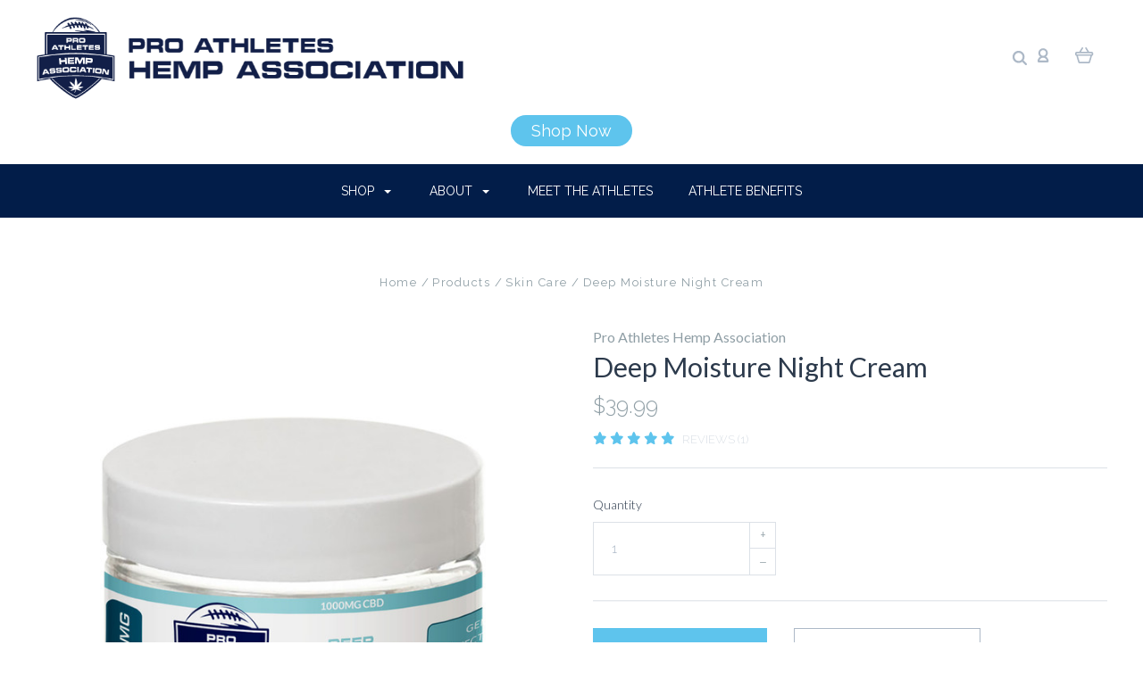

--- FILE ---
content_type: text/html; charset=UTF-8
request_url: https://hempforpros.com/deep-moisture-night-cream/
body_size: 23440
content:

<!DOCTYPE html>
<html class="no-js" lang="en">
  <head>
    <meta http-equiv="X-UA-Compatible" content="IE=edge,chrome=1">
    <title>Deep Moisture Night Cream - Pro Athletes Hemp Association</title>
    <meta property="product:price:amount" content="39.99" /><meta property="product:price:currency" content="USD" /><meta property="og:rating" content="5" /><meta property="og:url" content="https://hempforpros.com/deep-moisture-night-cream/" /><meta property="og:site_name" content="Pro Athletes Hemp Association" /><meta name="keywords" content="airaBeauty, Topical"><link rel='canonical' href='https://hempforpros.com/deep-moisture-night-cream/' /><meta name='platform' content='bigcommerce.stencil' /><meta property="og:type" content="product" />
<meta property="og:title" content="Deep Moisture Night Cream" />
<meta property="og:description" content="3053239" />
<meta property="og:image" content="https://cdn11.bigcommerce.com/s-5ut3fe8ag2/products/233/images/487/Night-Cream_2oz__51277.1613065003.386.513.jpg?c=1" />
<meta property="og:availability" content="instock" />
<meta property="pinterest:richpins" content="enabled" />
    
     
    <link href="https://cdn11.bigcommerce.com/s-5ut3fe8ag2/product_images/Logo-Favicon.png?t=1611949174" rel="shortcut icon">
    <meta name="viewport" content="width=device-width, initial-scale=1, maximum-scale=1">
    <script src="https://cdn11.bigcommerce.com/s-5ut3fe8ag2/stencil/9ad09020-e886-013c-aa29-42c5305a49fd/e/70618650-e88f-013c-7624-623ff926cd5f/js/modernizr.js"></script>

    <script>
    function browserSupportsAllFeatures() {
        return window.Promise
            && window.fetch
            && window.URL
            && window.URLSearchParams
            && window.WeakMap
            // object-fit support
            && ('objectFit' in document.documentElement.style);
    }

    function loadScript(src) {
        var js = document.createElement('script');
        js.src = src;
        js.onerror = function () {
            console.error('Failed to load polyfill script ' + src);
        };
        document.head.appendChild(js);
    }

    if (!browserSupportsAllFeatures()) {
        loadScript('https://cdn11.bigcommerce.com/s-5ut3fe8ag2/stencil/9ad09020-e886-013c-aa29-42c5305a49fd/e/70618650-e88f-013c-7624-623ff926cd5f/dist/theme-bundle.polyfills.js');
    }
</script>

    <script>
      window.lazySizesConfig = window.lazySizesConfig || {};
      window.lazySizesConfig.loadMode = 1;
    </script>
    <script async src="https://cdn11.bigcommerce.com/s-5ut3fe8ag2/stencil/9ad09020-e886-013c-aa29-42c5305a49fd/e/70618650-e88f-013c-7624-623ff926cd5f/dist/theme-bundle.head_async.js"></script>

    <link data-stencil-stylesheet href="https://cdn11.bigcommerce.com/s-5ut3fe8ag2/stencil/9ad09020-e886-013c-aa29-42c5305a49fd/e/70618650-e88f-013c-7624-623ff926cd5f/css/theme-4e17e910-5732-013d-5b84-7ace73b76492.css" rel="stylesheet">
    <link href="https://fonts.googleapis.com/css?family=Montserrat:400%7CKarla:400%7CRaleway:400,300,700%7CLato:300,400,700,900&display=swap" rel="stylesheet">

    
<script src="https://www.google.com/recaptcha/api.js" async defer></script>
<script type="text/javascript">
var BCData = {"product_attributes":{"sku":"24720620402","upc":null,"mpn":null,"gtin":null,"weight":null,"base":true,"image":null,"price":{"without_tax":{"formatted":"$39.99","value":39.99,"currency":"USD"},"tax_label":"Tax"},"out_of_stock_behavior":"hide_option","out_of_stock_message":"Out of stock","available_modifier_values":[],"in_stock_attributes":[],"stock":null,"instock":true,"stock_message":null,"purchasable":true,"purchasing_message":null}};
</script>
<script async type="text/javascript" src="https://static.klaviyo.com/onsite/js/klaviyo.js?company_id=QWz9gz"></script>
<script nonce="">
(function () {
    var xmlHttp = new XMLHttpRequest();

    xmlHttp.open('POST', 'https://bes.gcp.data.bigcommerce.com/nobot');
    xmlHttp.setRequestHeader('Content-Type', 'application/json');
    xmlHttp.send('{"store_id":"1001534976","timezone_offset":"-8.0","timestamp":"2025-11-30T06:25:30.68063900Z","visit_id":"98703c1a-755e-4106-97cd-95b87ff14b27","channel_id":1}');
})();
</script>

    

    
    
























































    <!-- snippet location html_head -->

    
<script type="application/ld+json">
  {
    "@context": "http://schema.org",
    "@type": "WebSite",
    "name": "Pro Athletes Hemp Association",
    "url": "https://hempforpros.com/"
  }
</script>
  </head>

  <body
    class="product 
no-sidebar



success-type-banner
additional-info-in-tabs
"
    data-currency-code="USD"
  >

      
    <div class="icons-svg-sprite"><svg style="position: absolute; width: 0; height: 0;" width="0" height="0" version="1.1" xmlns="http://www.w3.org/2000/svg" xmlns:xlink="http://www.w3.org/1999/xlink">
  <defs>
    <symbol id="icon-arrow-right" viewBox="0 0 605 1024">
      <title>arrow-right</title>
      <path class="path1" d="M564.888 463.153c27.195 26.998 27.195 70.696 0.008 97.675l-422.439 419.588c-13.27 13.18-30.973 20.312-49.399 20.312s-36.13-7.132-49.4-20.312c-27.179-26.982-27.179-70.712-0.007-97.675l376.788-370.74-376.841-370.822c-27.102-26.919-27.102-70.635 0.069-97.599 27.234-27.074 71.527-27.074 98.794-0.004l422.427 419.576z"></path>
    </symbol>
    <symbol id="icon-arrow-left" viewBox="0 0 605 1024">
      <title>arrow-left</title>
      <path class="path1" d="M466.102 980.427l-422.431-419.58c-27.195-26.998-27.195-70.696-0.008-97.675l422.439-419.588c13.27-13.18 30.973-20.312 49.399-20.312s36.13 7.132 49.4 20.312c27.179 26.982 27.179 70.712 0.007 97.675l-376.788 370.74 376.841 370.822c27.102 26.919 27.102 70.635-0.069 97.599-27.234 27.074-71.527 27.074-98.794 0.004l0.004 0.004z"></path>
    </symbol>
    <symbol id="icon-chevron-down" viewBox="0 0 989 1024">
      <title>chevron-down</title>
      <path class="path1" d="M959.544 350.176l-419.58 422.431c-26.998 27.195-70.696 27.195-97.675 0.008l-419.588-422.439c-13.18-13.27-20.312-30.973-20.312-49.399s7.132-36.13 20.312-49.4c26.982-27.179 70.712-27.179 97.675-0.007l370.74 376.788 370.822-376.841c26.919-27.102 70.635-27.102 97.599 0.069 27.074 27.234 27.074 71.527 0.004 98.794l0.004-0.004z"></path>
    </symbol>
    <symbol id="icon-close" viewBox="0 0 1024 1024">
      <title>close</title>
      <path class="path1" d="M860.937 77.878l-825.652 825.652 85.186 85.186 868.244-868.244-85.186-85.186-42.593 42.593z"></path>
      <path class="path2" d="M946.122 860.937l-825.652-825.652-85.186 85.186 868.244 868.244 85.186-85.186-42.593-42.593z"></path>
    </symbol>
    <symbol id="icon-cart" viewBox="0 0 1195 1024">
      <title>basket</title>
      <path class="path1" d="M1056 288h-163.040c-1.184-3.264-2.398-6.496-4.192-9.408l-160-256c-8.512-13.568-23.584-22.592-40.768-22.592-26.496 0-48 21.472-48 48 0 9.344 2.656 18.016 7.264 25.408l134.112 214.592h-410.752l134.112-214.592c4.608-7.36 7.264-16.064 7.264-25.408 0-26.528-21.504-48-48-48-17.184 0-32.256 9.024-40.736 22.592l-160 256c-1.824 2.912-3.040 6.144-4.224 9.408h-163.040c-53.024 0-96 42.976-96 96v64c0 45.472 31.712 83.328 74.144 93.28l121.728 413.888c11.712 39.776 48.544 68.832 92.128 68.832h576c43.584 0 80.416-29.056 92.128-68.832l121.728-413.888c42.432-9.92 74.144-47.808 74.144-93.28v-64c0-53.024-42.976-96-96-96v0zM864 928l-576.032 0.064-112.928-384.064h801.92l-112.96 384zM1056 448h-960v-64h960v64z"></path>
    </symbol>
    <symbol id="icon-account" viewBox="0 0 819 1024">
      <title>account</title>
      <path class="path1" d="M112.188 972.8h609.882c33.882 0 60.988-27.106 60.988-60.988 0-131.012-70.024-246.212-173.929-309.459 72.282-56.471 117.459-144.565 117.459-241.694 0-171.671-140.047-309.459-309.459-309.459-171.671 0-309.459 140.047-309.459 309.459 0 97.129 45.176 185.224 117.459 241.694-103.906 65.506-173.929 178.447-173.929 309.459 0 31.624 27.106 60.988 60.988 60.988v0zM229.647 358.4c0-103.906 83.576-187.482 187.482-187.482s187.482 83.576 187.482 187.482c0 103.906-83.576 187.482-187.482 187.482-103.906-2.259-187.482-85.835-187.482-187.482v0zM417.129 667.859c112.941 0 207.812 76.8 234.918 182.965h-469.835c27.106-106.165 121.976-182.965 234.918-182.965v0z"></path>
    </symbol>
    <symbol id="icon-search" viewBox="0 0 1024 1024">
      <title>search</title>
      <path class="path1" d="M435.627 51.2c212.204 0 384.427 173.935 384.427 389.819 0 80.829-24.603 155.518-65.609 217.93l199.902 202.583c24.603 25.579 24.603 66.505 0 92.083s-65.609 25.579-90.212 0l-197.852-200.537c-64.584 49.111-143.519 77.759-230.656 77.759-212.204-1.023-384.427-174.958-384.427-389.819 0-215.884 172.223-389.819 384.427-389.819v0 0zM435.627 181.14c-141.469 0-256.285 116.639-256.285 259.879s114.816 259.879 256.285 259.879c141.469 0 256.285-116.639 256.285-259.879 1.025-144.264-113.79-259.879-256.285-259.879v0z"></path>
    </symbol>
    <symbol id="icon-wishlist" viewBox="0 0 1195 1024">
      <title>wishlist</title>
      <path class="path1" d="M827.29 0c-120.912 0-197.237 58.845-241.532 112.056-44.295-53.21-120.608-112.056-241.567-112.056-205.894 0-344.192 190.735-344.192 368.864 0 259.315 498.106 606.858 554.901 645.623 9.302 6.338 20.080 9.513 30.858 9.513s21.556-3.175 30.858-9.513c56.795-38.766 554.901-386.308 554.901-645.623 0-178.129-138.321-368.864-344.227-368.864v0zM585.735 902.561c-196.147-139.504-476.269-389.202-476.269-533.697 0-108.752 81.573-259.397 234.725-259.397 139.317 0 188.497 120.315 190.395 125.083 8.001 21.134 28.257 34.958 50.856 35.146h0.387c22.458 0 42.714-13.906 50.984-34.782 2.015-5.131 51.219-125.446 190.489-125.446 153.164 0 234.76 150.634 234.76 259.397-0.012 144.331-280.157 394.087-476.327 533.697v0z"></path>
    </symbol>
    <symbol id="icon-star" viewBox="0 0 1024 1024">
      <title>star</title>
      <path class="path1" d="M984.504 339.577c-47.75-21.094-174.154-30.282-283.219-34.282-34.154-98.685-88.749-246.342-134.435-291.469-18.627-18.435-48.374-18.435-67.034 0-45.654 45.158-100.278 192.813-134.403 291.469-109.034 4-235.376 13.187-283.19 34.253-25.818 11.411-36.614 42.838-22.938 68.093 31.126 57.28 110.064 142.531 209.126 226.499-27.094 110.25-45.126 210.938-49.936 279.782-2.682 37.779 36.579 64.221 70.125 46.56 62.013-32.925 141.645-67.862 244.749-132.56 32.006 20.096 237.859 138.093 267.002 138.093 27.814 0 49.875-23.866 47.872-52.093-4.81-68.845-22.842-169.533-49.936-279.782 99.094-84 178.032-169.251 209.126-226.531 13.616-25.072 2.998-56.643-22.909-68.032v0z"></path>
    </symbol>
    <symbol id="icon-spinner" viewBox="0 0 1024 1024">
      <title>spinner</title>
      <path class="path1" d="M300.571 796.571q0 30.286-21.429 51.714t-51.714 21.429q-29.714 0-51.429-21.714t-21.714-51.429q0-30.286 21.429-51.714t51.714-21.429 51.714 21.429 21.429 51.714zM585.143 914.286q0 30.286-21.429 51.714t-51.714 21.429-51.714-21.429-21.429-51.714 21.429-51.714 51.714-21.429 51.714 21.429 21.429 51.714zM182.857 512q0 30.286-21.429 51.714t-51.714 21.429-51.714-21.429-21.429-51.714 21.429-51.714 51.714-21.429 51.714 21.429 21.429 51.714zM869.714 796.571q0 29.714-21.714 51.429t-51.429 21.714q-30.286 0-51.714-21.429t-21.429-51.714 21.429-51.714 51.714-21.429 51.714 21.429 21.429 51.714zM318.857 227.429q0 37.714-26.857 64.571t-64.571 26.857-64.571-26.857-26.857-64.571 26.857-64.571 64.571-26.857 64.571 26.857 26.857 64.571zM987.429 512q0 30.286-21.429 51.714t-51.714 21.429-51.714-21.429-21.429-51.714 21.429-51.714 51.714-21.429 51.714 21.429 21.429 51.714zM621.714 109.714q0 45.714-32 77.714t-77.714 32-77.714-32-32-77.714 32-77.714 77.714-32 77.714 32 32 77.714zM924.571 227.429q0 53.143-37.714 90.571t-90.286 37.429q-53.143 0-90.571-37.429t-37.429-90.571q0-52.571 37.429-90.286t90.571-37.714q52.571 0 90.286 37.714t37.714 90.286z"></path>
    </symbol>
    <symbol id="icon-check-mark" viewBox="0 0 1408 1024">
      <title>check-mark</title>
      <path class="path1" d="M1317.965 53.443c-61.952-61.983-162.41-61.983-224.362 0l-551.661 551.599-271.101-271.101c-61.921-61.983-162.44-61.983-224.362 0-61.952 61.952-61.952 162.41 0 224.362l383.282 383.313c30.976 31.007 71.594 46.464 112.181 46.464s81.205-15.457 112.181-46.464l663.811-663.811c61.983-61.952 61.983-162.41 0.031-224.362z"></path>
    </symbol>
    <symbol id="icon-grid" viewBox="0 0 1024 1024">
      <title>grid</title>
      <path class="path1" d="M243.81 121.905c0 67.326-54.579 121.905-121.905 121.905s-121.905-54.579-121.905-121.905c0-67.326 54.579-121.905 121.905-121.905s121.905 54.579 121.905 121.905z"></path>
      <path class="path2" d="M627.81 121.905c0 67.326-54.579 121.905-121.905 121.905s-121.905-54.579-121.905-121.905c0-67.326 54.579-121.905 121.905-121.905s121.905 54.579 121.905 121.905z"></path>
      <path class="path3" d="M1011.81 121.905c0 67.326-54.579 121.905-121.905 121.905s-121.905-54.579-121.905-121.905c0-67.326 54.579-121.905 121.905-121.905s121.905 54.579 121.905 121.905z"></path>
      <path class="path4" d="M243.81 505.905c0 67.326-54.579 121.905-121.905 121.905s-121.905-54.579-121.905-121.905c0-67.326 54.579-121.905 121.905-121.905s121.905 54.579 121.905 121.905z"></path>
      <path class="path5" d="M627.81 505.905c0 67.326-54.579 121.905-121.905 121.905s-121.905-54.579-121.905-121.905c0-67.326 54.579-121.905 121.905-121.905s121.905 54.579 121.905 121.905z"></path>
      <path class="path6" d="M1011.81 505.905c0 67.326-54.579 121.905-121.905 121.905s-121.905-54.579-121.905-121.905c0-67.326 54.579-121.905 121.905-121.905s121.905 54.579 121.905 121.905z"></path>
      <path class="path7" d="M243.81 889.905c0 67.326-54.579 121.905-121.905 121.905s-121.905-54.579-121.905-121.905c0-67.326 54.579-121.905 121.905-121.905s121.905 54.579 121.905 121.905z"></path>
      <path class="path8" d="M627.81 889.905c0 67.326-54.579 121.905-121.905 121.905s-121.905-54.579-121.905-121.905c0-67.326 54.579-121.905 121.905-121.905s121.905 54.579 121.905 121.905z"></path>
      <path class="path9" d="M1011.81 889.905c0 67.326-54.579 121.905-121.905 121.905s-121.905-54.579-121.905-121.905c0-67.326 54.579-121.905 121.905-121.905s121.905 54.579 121.905 121.905z"></path>
    </symbol>
    <symbol id="icon-list" viewBox="0 0 1365 1024">
      <title>list</title>
      <path class="path1" d="M487.619 828.952h780.19c53.861 0 97.524 43.663 97.524 97.524v-48.762c0 53.861-43.663 97.524-97.524 97.524h-780.19c-53.861 0-97.524-43.663-97.524-97.524v48.762c0-53.861 43.663-97.524 97.524-97.524z"></path>
      <path class="path2" d="M243.81 902.095c0 67.326-54.579 121.905-121.905 121.905s-121.905-54.579-121.905-121.905c0-67.326 54.579-121.905 121.905-121.905s121.905 54.579 121.905 121.905z"></path>
      <path class="path3" d="M487.619 438.857h780.19c53.861 0 97.524 43.663 97.524 97.524v-48.762c0 53.861-43.663 97.524-97.524 97.524h-780.19c-53.861 0-97.524-43.663-97.524-97.524v48.762c0-53.861 43.663-97.524 97.524-97.524z"></path>
      <path class="path4" d="M243.81 512c0 67.326-54.579 121.905-121.905 121.905s-121.905-54.579-121.905-121.905c0-67.326 54.579-121.905 121.905-121.905s121.905 54.579 121.905 121.905z"></path>
      <path class="path5" d="M487.619 48.762h780.19c53.861 0 97.524 43.663 97.524 97.524v-48.762c0 53.861-43.663 97.524-97.524 97.524h-780.19c-53.861 0-97.524-43.663-97.524-97.524v48.762c0-53.861 43.663-97.524 97.524-97.524z"></path>
      <path class="path6" d="M243.81 121.905c0 67.326-54.579 121.905-121.905 121.905s-121.905-54.579-121.905-121.905c0-67.326 54.579-121.905 121.905-121.905s121.905 54.579 121.905 121.905z"></path>
    </symbol>
    <symbol id="icon-lock" viewBox="0 0 24 24">
      <title>lock</title>
      <path d="M18 8h-1V6c0-2.76-2.24-5-5-5S7 3.24 7 6v2H6c-1.1 0-2 .9-2 2v10c0 1.1.9 2 2 2h12c1.1 0 2-.9 2-2V10c0-1.1-.9-2-2-2zm-6 9c-1.1 0-2-.9-2-2s.9-2 2-2 2 .9 2 2-.9 2-2 2zm3.1-9H8.9V6c0-1.71 1.39-3.1 3.1-3.1 1.71 0 3.1 1.39 3.1 3.1v2z"></path>
    </symbol>
    <symbol id="icon-plus" viewBox="0 0 1024 1024">
      <title>plus</title>
      <path class="path1" d="M133.766 603.15c-44.237 0-80.101-40.816-80.101-91.161v0c0-50.344 35.865-91.161 80.101-91.161h762.774c44.237 0 80.101 40.816 80.101 91.161v0c0 50.344-35.865 91.161-80.101 91.161h-762.774z"></path>
      <path class="path2" d="M515.153 973.477c-50.344 0-91.161-35.865-91.161-80.101v-762.774c0-44.237 40.816-80.101 91.161-80.101s91.161 35.865 91.161 80.101v762.774c0 44.237-40.816 80.101-91.161 80.101z"></path>
    </symbol>
  </defs>
</svg>
</div>
    <div
      class="
        site-wrapper
      "
      data-site-wrapper
    >
      <!-- snippet location header -->
      <header class="site-header" role="banner">
    <div class="site-alerts" data-alerts>




</div>
  <div class="mobile-search-form" data-mobile-search>
    <a href="#" class="modal-close" aria-label="Close">
  <span aria-hidden="true">
    <svg class="icon icon-close"><use xlink:href="#icon-close" /></svg>
  </span>
</a>
    <!-- snippet location forms_search -->

<form
  class="search-form visible"
  action="/search.php"
  data-search-form
  data-validated-form
>
  <div class="form-field">
    <input
      class="search-input form-input form-input-short"
      name="search_query"
      placeholder="Type in a keyword"
      data-search-input
    >
  </div>
  <button class="button-search-submit" type="submit" data-search-submit>
    <svg class="icon icon-search">
      <use xlink:href="#icon-search" />
    </svg>
  </button>
</form>
    <div class="quick-search-mobile" data-quick-search></div>
  </div>
  <section
    class="top-bar logo-align-left"
    data-header-container
  >
    <div class="container">
      <div class="button-mobile-nav-toggle">
  <button class="top-bar-button">
    <i class="burger"></i>
  </button>
</div>

      <a
        class="mobile-compare-link button-compare-toggle"
        href="/compare"
        data-compare-link="/compare"
      >
        Compare
        <span class="compare-items-count"></span>
      </a>

        <div class="top-bar-left">
  <a class="site-branding-link" href="https://hempforpros.com/">
    <img
      class="site-branding-logo"
      src="https://cdn11.bigcommerce.com/s-5ut3fe8ag2/images/stencil/original/logo-secondary_v3_1624650924__66090.original.png"
      alt="Pro Athletes Hemp Association"
    >
</a>
</div>

<div class="top-bar-right">
  <div class="search-wrap search-compressed" data-search>
    <!-- snippet location forms_search -->

<form
  class="search-form visible"
  action="/search.php"
  data-search-form
  data-validated-form
>
  <div class="form-field">
    <input
      class="search-input form-input form-input-short"
      name="search_query"
      placeholder="Type in a keyword"
      data-search-input
    >
  </div>
  <button class="button-search-submit" type="submit" data-search-submit>
    <svg class="icon icon-search">
      <use xlink:href="#icon-search" />
    </svg>
  </button>
</form>
    <div class="quick-search" data-quick-search></div>
  </div>
  <div class="customer-utils">
    <div
  class="compare-wrap custom-util dropdown"
  data-compare-widget
  data-dropdown
>
  <button
    class="top-bar-button button-compare-toggle dropdown-toggle"
    data-dropdown-toggle
  >
    Compare
    <span class="compare-items-count"></span>
  </button>
  <div
    class="compare-tab dropdown-panel dropdown-panel-tooltip"
    data-compare-tab
    data-dropdown-panel
  >
    <ul
      class="compare-items-list"
      data-compare-items-wrapper
      data-compare-items
    >
    </ul>
    <div class="compare-tab-lower">
      <a
        href="/compare"
        data-compare-link="/compare"
        class="button button-primary compare-submit"
        data-compare-text="Compare"
        data-add-more-text="Add more to compare"
      >
      </a>
    </div>
  </div>
</div>


  <div class="customer-links customer-util">
      <a class="top-bar-button" href="/login.php">
    <svg class="icon icon-account"><use xlink:href="#icon-account" /></svg>
  </a>
  </div>


<div class="mini-cart-wrap dropdown customer-util logo-align-center" data-dropdown>
  <button class="top-bar-button button-cart-toggle dropdown-toggle" data-dropdown-toggle>
  <svg class="icon icon-cart"><use xlink:href="#icon-cart" /></svg>
  <span class="icon-cart-count "><span class="number">0</span></span>
</button>
<div class="dropdown-panel dropdown-panel-tooltip mini-cart" data-dropdown-panel>
  <div class="mini-cart-inner">
    <div class="mini-cart-contents">
      
<footer class="mini-cart-footer">
    <p class="mini-cart-empty">Your basket is empty.</p>
</footer>
    </div>
  </div>
</div>
</div>
  </div>
</div>



      <section class="utils mobile-customer-utils">
        <div class="util search-util">
          <button class="button-search-toggle" data-mobile-search-toggle>
            <svg class="icon icon-search">
              <use xlink:href="#icon-search" />
            </svg>
          </button>
        </div>

        <div class="util">
          <a class="cart-link" href="/cart.php">
            <svg class="icon icon-cart">
              <use xlink:href="#icon-cart" />
            </svg>
            <span
              class="icon-cart-count "
            >
              <span class="number">0</span>
            </span>
          </a>
        </div>
      </section>
    </div>
  </section>

  <div data-content-region="header_bottom--global"><div data-layout-id="b9f8729c-99fe-4969-b28b-793dc31aaccc">       <div data-sub-layout-container="5768d86b-0971-4ccc-acc6-d062ff8674dc" data-layout-name="Layout">
    <style data-container-styling="5768d86b-0971-4ccc-acc6-d062ff8674dc">
        [data-sub-layout-container="5768d86b-0971-4ccc-acc6-d062ff8674dc"] {
            box-sizing: border-box;
            display: flex;
            flex-wrap: wrap;
            z-index: 0;
            position: relative;
            height: ;
            padding-top: 0px;
            padding-right: 0px;
            padding-bottom: 0px;
            padding-left: 0px;
            margin-top: 0px;
            margin-right: 0px;
            margin-bottom: 0px;
            margin-left: 0px;
            border-width: 0px;
            border-style: solid;
            border-color: #333333;
        }

        [data-sub-layout-container="5768d86b-0971-4ccc-acc6-d062ff8674dc"]:after {
            display: block;
            position: absolute;
            top: 0;
            left: 0;
            bottom: 0;
            right: 0;
            background-size: cover;
            z-index: auto;
        }
    </style>

    <div data-sub-layout="e9090529-0698-4429-95b1-e0cd912d0b27">
        <style data-column-styling="e9090529-0698-4429-95b1-e0cd912d0b27">
            [data-sub-layout="e9090529-0698-4429-95b1-e0cd912d0b27"] {
                display: flex;
                flex-direction: column;
                box-sizing: border-box;
                flex-basis: 100%;
                max-width: 100%;
                z-index: 0;
                position: relative;
                height: ;
                padding-top: 0px;
                padding-right: 0px;
                padding-bottom: 0px;
                padding-left: 0px;
                margin-top: 0px;
                margin-right: 0px;
                margin-bottom: 0px;
                margin-left: 0px;
                border-width: 0px;
                border-style: solid;
                border-color: #333333;
                justify-content: center;
            }
            [data-sub-layout="e9090529-0698-4429-95b1-e0cd912d0b27"]:after {
                display: block;
                position: absolute;
                top: 0;
                left: 0;
                bottom: 0;
                right: 0;
                background-size: cover;
                z-index: auto;
            }
            @media only screen and (max-width: 700px) {
                [data-sub-layout="e9090529-0698-4429-95b1-e0cd912d0b27"] {
                    flex-basis: 100%;
                    max-width: 100%;
                }
            }
        </style>
        <div data-widget-id="30604644-83ed-498a-aefe-3eff6b14c923" data-placement-id="40c083b9-d82e-4d09-9673-66dbe4879046" data-placement-status="ACTIVE"><style>
    .sd-button-30604644-83ed-498a-aefe-3eff6b14c923 {
        display: flex;
        align-items: center;
            justify-content: center;
    }

    .sd-button-30604644-83ed-498a-aefe-3eff6b14c923 #buttonLink {
        background-color: rgba(94,196,237,1);
        border: 1px solid rgba(0,0,0,0);
        border-radius: 100px;
        color: #FFFFFF;
        font-size: 18px;
        font-family: inherit;
        font-weight: 400;
        padding-top: 2px;
        padding-right: 22px;
        padding-bottom: 2px;
        padding-left: 22px;
        margin-top: 0px;
        margin-right: 0px;
        margin-bottom: 20px;
        margin-left: 0px;
        text-align: center;
        cursor: pointer;
    }

    .sd-button-30604644-83ed-498a-aefe-3eff6b14c923 #buttonLink:hover {
        background-color: rgba(255,255,255,1);
        border-color: rgba(94,196,237,1);
        color: rgba(94,196,237,1);
    }

    @media only screen and (max-width: 700px) {
        .sd-button-30604644-83ed-498a-aefe-3eff6b14c923 { }
    }

    #sd-simple-button-editable-30604644-83ed-498a-aefe-3eff6b14c923 {
        min-width: 14px;
        line-height: 1.5;
        display: inline-block;
    }

    #sd-simple-button-editable-30604644-83ed-498a-aefe-3eff6b14c923 * {
        margin: 0;
        padding: 0;
    }

    #sd-simple-button-editable-30604644-83ed-498a-aefe-3eff6b14c923[data-edit-mode="true"]:hover,
    #sd-simple-button-editable-30604644-83ed-498a-aefe-3eff6b14c923[data-edit-mode="true"]:active,
    #sd-simple-button-editable-30604644-83ed-498a-aefe-3eff6b14c923[data-edit-mode="true"]:focus {
        outline: 1px dashed #3C64F4;
    }

    #sd-simple-button-editable-30604644-83ed-498a-aefe-3eff6b14c923 strong,
    #sd-simple-button-editable-30604644-83ed-498a-aefe-3eff6b14c923 strong * {
        font-weight: bold;
    }
</style>

<div class="sd-button-30604644-83ed-498a-aefe-3eff6b14c923">
    <div id="buttonLink" onclick="handleClick('/all-products/')" role="button">
        <div id="sd-simple-button-editable-30604644-83ed-498a-aefe-3eff6b14c923" data-edit-mode="">
            Shop Now
        </div>
    </div>
</div>

<script type="text/javascript">

    function handleClick(buttonLink) {
        var trimmedLink = buttonLink.trim();
        if (!trimmedLink) { return; }

        var selector = "sd-simple-button-editable-30604644-83ed-498a-aefe-3eff6b14c923";
        var element = document.getElementById(selector);
        var editMode = element.dataset.editMode || false;

        if (editMode !== 'true') {
            var urlParts = trimmedLink.split('/');
            var protocol = urlParts[0];
            var isUnformatted = protocol !== '' &&
                protocol.indexOf('http') === -1 &&
                trimmedLink.indexOf('.') !== -1;

            // check if absolute link and is not properly formatted
            if (isUnformatted) {
                urlParts.unshift('/');
            }

            var newUrl = urlParts.join('/');
            window.open(newUrl, '_top');
        }
    }
</script>
</div>
    </div>
</div>

</div></div>
  <div data-content-region="header_bottom"></div>

  <section class="main-nav-bar">
    <div
      class="
        container
      "
      data-navigation-container
    >
      <div
        class="navigation-overflow-scroll-arrow left-arrow"
        data-navigation-scroll="left"
      >
        <svg class="icon icon-arrow-left">
          <use xlink:href="#icon-arrow-left" />
        </svg>
      </div>
      <nav
        class="navigation style-dropdown-meganav"
        data-navigation
      >
        <ul class="main-nav-list">
              <li
  class="
    main-nav-item
    dropdown
    shop-dropdown
      mega-nav
      "
  data-dropdown
>
  <a
    class="dropdown-toggle top-level-nav-link items"
    href="#"
    data-dropdown-toggle
  >
    Shop
    <svg class="icon icon-arrow-down">
      <use xlink:href="#icon-arrow-down" />
    </svg>
  </a>
    <div class="dropdown-panel mega-nav-panel" data-dropdown-panel data-position-navigation>
  <div
    class="
      navigation-container
        contained-width
    "
  >
    <section class="navigation-root-container">
      <ul class="navigation-root-list">
          <li
            class="navigation-root-item"
            data-child-category-id="34"
            data-child-category-name="Products"
            data-navigation-root-item
          >
            <a href="https://hempforpros.com/products/">Products</a>
          </li>
      </ul>
    </section>
    <section class="navigation-child-container">
      <div class="navigation-breadcrumbs" data-navigation-breadcrumbs>
      </div>
        <div
          class="navigation-child-list-container"
          data-parent-category-id="34"
          data-parent-category-name="Products"
        >
          <h2 class="navigation-child-list-header">
            Products
          </h2>
          <div class="navigation-child-list-inner">
            <ul class="navigation-child-list">
                  <li
                    class="
                      navigation-child-item
                    "
                  >
                    <a href="https://hempforpros.com/products/sleep/">Sleep</a>
                  </li>
                  <li
                    class="
                      navigation-child-item
                    "
                  >
                    <a href="https://hempforpros.com/products/tinctures/">Tinctures</a>
                  </li>
                  <li
                    class="
                      navigation-child-item
                    "
                  >
                    <a href="https://hempforpros.com/products/topicals/">Topicals</a>
                  </li>
                  <li
                    class="
                      navigation-child-item
                    "
                  >
                    <a href="https://hempforpros.com/products/gummies/">Gummies</a>
                  </li>
                  <li
                    class="
                      navigation-child-item
                    "
                  >
                    <a href="https://hempforpros.com/products/capsules/">Capsules</a>
                  </li>
                  <li
                    class="
                      navigation-child-item
                    "
                  >
                    <a href="https://hempforpros.com/products/lip-balm/">Lip Balm</a>
                  </li>
                  <li
                    class="
                      navigation-child-item
                    "
                  >
                    <a href="https://hempforpros.com/products/skin-care/">Skin Care</a>
                  </li>
                  <li
                    class="
                      navigation-child-item
                    "
                  >
                    <a href="https://hempforpros.com/products/pets/">Pets</a>
                  </li>
                  <li
                    class="
                      navigation-child-item
                    "
                  >
                    <a href="https://hempforpros.com/products/merchandise/">Merchandise</a>
                  </li>
              <li
                class="
                  navigation-child-item
                "
              >
                <a href="https://hempforpros.com/products/">
                  All Products
                </a>
              </li>
            	  <li class="navigation-child-item-empty"></li>
            	  <li class="navigation-child-item-empty"></li>
            	  <li class="navigation-child-item-empty"></li>
            </ul>
          </div>
        </div>
            </section>
  </div>
</div>
</li>
                <li
      class="
        main-nav-item
        dropdown
          pages-dropdown
              "
      data-dropdown
    >
      <a
        class="dropdown-toggle top-level-nav-link items"
        href="#"
        data-dropdown-toggle
      >
        About
        <svg class="icon icon-arrow-down">
          <use xlink:href="#icon-arrow-down" />
        </svg>
      </a>
        <ul
          class="
            dropdown-panel
              pages-panel
          "
          data-dropdown-panel
        >
          <li class="parent-all nav-tier-item ">
  <a href="https://hempforpros.com/learn-more/">
      About
  </a>
</li>
    <li class="nav-tier-item ">
      <a href="https://hempforpros.com/influencer-program/">
        Influencer Program
      </a>
    </li>
    <li class="nav-tier-item ">
      <a href="https://hempforpros.com/meet-the-doctors/">
        Meet the Doctors
      </a>
    </li>
    <li class="nav-tier-item ">
      <a href="https://hempforpros.com/our-process/">
        Our Process
      </a>
    </li>
  <li class="nav-tier-item-empty"></li>
  <li class="nav-tier-item-empty"></li>
  <li class="nav-tier-item-empty"></li>
  <li class="nav-tier-item-empty"></li>
  <li class="nav-tier-item-empty"></li>
  <li class="nav-tier-item-empty"></li>
        </ul>
    </li>
    <li class="main-nav-item">
      <a class="top-level-nav-link items" href="https://hempforpros.com/meet-the-athletes/">
        Meet the Athletes
      </a>
    </li>
    <li class="main-nav-item">
      <a class="top-level-nav-link items" href="https://hempforpros.com/athlete-benefits/">
        Athlete Benefits
      </a>
    </li>
        </ul>
      </nav>
      <div
        class="navigation-overflow-scroll-arrow right-arrow"
        data-navigation-scroll="right"
      >
        <svg class="icon icon-arrow-right">
          <use xlink:href="#icon-arrow-right" />
        </svg>
      </div>
      <div class="customer-utils">
        <div
  class="compare-wrap custom-util dropdown"
  data-compare-widget
  data-dropdown
>
  <button
    class="top-bar-button button-compare-toggle dropdown-toggle"
    data-dropdown-toggle
  >
    Compare
    <span class="compare-items-count"></span>
  </button>
  <div
    class="compare-tab dropdown-panel dropdown-panel-tooltip"
    data-compare-tab
    data-dropdown-panel
  >
    <ul
      class="compare-items-list"
      data-compare-items-wrapper
      data-compare-items
    >
    </ul>
    <div class="compare-tab-lower">
      <a
        href="/compare"
        data-compare-link="/compare"
        class="button button-primary compare-submit"
        data-compare-text="Compare"
        data-add-more-text="Add more to compare"
      >
      </a>
    </div>
  </div>
</div>


  <div class="customer-links customer-util">
      <a class="top-bar-button" href="/login.php">
    <svg class="icon icon-account"><use xlink:href="#icon-account" /></svg>
  </a>
  </div>


<div class="mini-cart-wrap dropdown customer-util logo-align-center" data-dropdown>
  <button class="top-bar-button button-cart-toggle dropdown-toggle" data-dropdown-toggle>
  <svg class="icon icon-cart"><use xlink:href="#icon-cart" /></svg>
  <span class="icon-cart-count "><span class="number">0</span></span>
</button>
<div class="dropdown-panel dropdown-panel-tooltip mini-cart" data-dropdown-panel>
  <div class="mini-cart-inner">
    <div class="mini-cart-contents">
      
<footer class="mini-cart-footer">
    <p class="mini-cart-empty">Your basket is empty.</p>
</footer>
    </div>
  </div>
</div>
</div>
      </div>
    </div>
  </section>

</header>

      
      <main class="main-content">
        
  <header class="page-header">
    <div class="section-title">
      <div class="breadcrumbs-container">
  <ul class="breadcrumbs">
      <li class="breadcrumb ">
          <a href="https://hempforpros.com/" class="breadcrumb-label breadcrumb-link">
            <span>Home</span>
          </a>
      </li>
      <li class="breadcrumb ">
          <a href="https://hempforpros.com/products/" class="breadcrumb-label breadcrumb-link">
            <span>Products</span>
          </a>
      </li>
      <li class="breadcrumb ">
          <a href="https://hempforpros.com/products/skin-care/" class="breadcrumb-label breadcrumb-link">
            <span>Skin Care</span>
          </a>
      </li>
      <li class="breadcrumb is-active">
          <a href="https://hempforpros.com/deep-moisture-night-cream/" class="breadcrumb-label breadcrumb-link">
            <span>Deep Moisture Night Cream</span>
          </a>
      </li>
  </ul>
</div>
    </div>
  </header>

  

<section
  class="
    product-details
    product-block
    section
      product-single
  "
  data-product-container
  data-product-title="Deep Moisture Night Cream"
  data-product-id="233"
  data-event-type="product"
  data-entity-id="233"
  data-name="Deep Moisture Night Cream"
  data-product-category="Products/Skin Care"
  data-product-brand="Pro Athletes Hemp Association"
  data-product-price="39.99"
  data-product-variant="single-product-option"
>

  <div class="container">
    <div class="product-details-column has-images">
      <div class="product-images-container" data-product-images>
  <div class="product-slides-container">
    <div
      class="product-slides-wrap"
      data-adaptive-height="false"
    >
        <a
          class="product-image"
          href="https://cdn11.bigcommerce.com/s-5ut3fe8ag2/images/stencil/2048x2048/products/233/487/Night-Cream_2oz__51277.1613065003.jpg?c=1"
          data-product-image
            data-product-main-image
        >
          <img
    src="https://cdn11.bigcommerce.com/s-5ut3fe8ag2/images/stencil/160w/products/233/487/Night-Cream_2oz__51277.1613065003.jpg?c=1"
    alt="Deep Moisture Night Cream"
    title="Deep Moisture Night Cream"
    data-sizes="auto"
    data-lazyload+lqip
        srcset="https://cdn11.bigcommerce.com/s-5ut3fe8ag2/images/stencil/80w/products/233/487/Night-Cream_2oz__51277.1613065003.jpg?c=1"
    data-srcset="https://cdn11.bigcommerce.com/s-5ut3fe8ag2/images/stencil/80w/products/233/487/Night-Cream_2oz__51277.1613065003.jpg?c=1 80w, https://cdn11.bigcommerce.com/s-5ut3fe8ag2/images/stencil/160w/products/233/487/Night-Cream_2oz__51277.1613065003.jpg?c=1 160w, https://cdn11.bigcommerce.com/s-5ut3fe8ag2/images/stencil/320w/products/233/487/Night-Cream_2oz__51277.1613065003.jpg?c=1 320w, https://cdn11.bigcommerce.com/s-5ut3fe8ag2/images/stencil/640w/products/233/487/Night-Cream_2oz__51277.1613065003.jpg?c=1 640w, https://cdn11.bigcommerce.com/s-5ut3fe8ag2/images/stencil/960w/products/233/487/Night-Cream_2oz__51277.1613065003.jpg?c=1 960w, https://cdn11.bigcommerce.com/s-5ut3fe8ag2/images/stencil/1280w/products/233/487/Night-Cream_2oz__51277.1613065003.jpg?c=1 1280w, https://cdn11.bigcommerce.com/s-5ut3fe8ag2/images/stencil/1920w/products/233/487/Night-Cream_2oz__51277.1613065003.jpg?c=1 1920w, https://cdn11.bigcommerce.com/s-5ut3fe8ag2/images/stencil/2560w/products/233/487/Night-Cream_2oz__51277.1613065003.jpg?c=1 2560w"
  class="lazyload"
  style="object-fit: contain;"
  
/>
        </a>
        <a
          class="product-image"
          href="https://cdn11.bigcommerce.com/s-5ut3fe8ag2/images/stencil/2048x2048/products/233/441/deep_moisture_night_cream_ingredients_b__55502__39159.1613065003.jpg?c=1"
          data-product-image
            data-product-main-image
        >
          <img
    src="https://cdn11.bigcommerce.com/s-5ut3fe8ag2/images/stencil/160w/products/233/441/deep_moisture_night_cream_ingredients_b__55502__39159.1613065003.jpg?c=1"
    alt="Deep Moisture Night Cream"
    title="Deep Moisture Night Cream"
    data-sizes="auto"
    data-lazyload+lqip
        srcset="https://cdn11.bigcommerce.com/s-5ut3fe8ag2/images/stencil/80w/products/233/441/deep_moisture_night_cream_ingredients_b__55502__39159.1613065003.jpg?c=1"
    data-srcset="https://cdn11.bigcommerce.com/s-5ut3fe8ag2/images/stencil/80w/products/233/441/deep_moisture_night_cream_ingredients_b__55502__39159.1613065003.jpg?c=1 80w, https://cdn11.bigcommerce.com/s-5ut3fe8ag2/images/stencil/160w/products/233/441/deep_moisture_night_cream_ingredients_b__55502__39159.1613065003.jpg?c=1 160w, https://cdn11.bigcommerce.com/s-5ut3fe8ag2/images/stencil/320w/products/233/441/deep_moisture_night_cream_ingredients_b__55502__39159.1613065003.jpg?c=1 320w, https://cdn11.bigcommerce.com/s-5ut3fe8ag2/images/stencil/640w/products/233/441/deep_moisture_night_cream_ingredients_b__55502__39159.1613065003.jpg?c=1 640w, https://cdn11.bigcommerce.com/s-5ut3fe8ag2/images/stencil/960w/products/233/441/deep_moisture_night_cream_ingredients_b__55502__39159.1613065003.jpg?c=1 960w, https://cdn11.bigcommerce.com/s-5ut3fe8ag2/images/stencil/1280w/products/233/441/deep_moisture_night_cream_ingredients_b__55502__39159.1613065003.jpg?c=1 1280w, https://cdn11.bigcommerce.com/s-5ut3fe8ag2/images/stencil/1920w/products/233/441/deep_moisture_night_cream_ingredients_b__55502__39159.1613065003.jpg?c=1 1920w, https://cdn11.bigcommerce.com/s-5ut3fe8ag2/images/stencil/2560w/products/233/441/deep_moisture_night_cream_ingredients_b__55502__39159.1613065003.jpg?c=1 2560w"
  class="lazyload"
  style="object-fit: contain;"
  
/>
        </a>
    </div>
  </div>
  <ul class="product-images-pagination">
      <li class="pagination-item">
        <a
          class="ratio-1-1"
          href="#"
          data-slide-to="0"
        >
          <img
    src="https://cdn11.bigcommerce.com/s-5ut3fe8ag2/images/stencil/160w/products/233/487/Night-Cream_2oz__51277.1613065003.jpg?c=1"
    alt="Deep Moisture Night Cream"
    title="Deep Moisture Night Cream"
    data-sizes="auto"
    data-lazyload+lqip
        srcset="https://cdn11.bigcommerce.com/s-5ut3fe8ag2/images/stencil/80w/products/233/487/Night-Cream_2oz__51277.1613065003.jpg?c=1"
    data-srcset="https://cdn11.bigcommerce.com/s-5ut3fe8ag2/images/stencil/80w/products/233/487/Night-Cream_2oz__51277.1613065003.jpg?c=1 80w, https://cdn11.bigcommerce.com/s-5ut3fe8ag2/images/stencil/160w/products/233/487/Night-Cream_2oz__51277.1613065003.jpg?c=1 160w, https://cdn11.bigcommerce.com/s-5ut3fe8ag2/images/stencil/320w/products/233/487/Night-Cream_2oz__51277.1613065003.jpg?c=1 320w, https://cdn11.bigcommerce.com/s-5ut3fe8ag2/images/stencil/640w/products/233/487/Night-Cream_2oz__51277.1613065003.jpg?c=1 640w, https://cdn11.bigcommerce.com/s-5ut3fe8ag2/images/stencil/960w/products/233/487/Night-Cream_2oz__51277.1613065003.jpg?c=1 960w, https://cdn11.bigcommerce.com/s-5ut3fe8ag2/images/stencil/1280w/products/233/487/Night-Cream_2oz__51277.1613065003.jpg?c=1 1280w, https://cdn11.bigcommerce.com/s-5ut3fe8ag2/images/stencil/1920w/products/233/487/Night-Cream_2oz__51277.1613065003.jpg?c=1 1920w, https://cdn11.bigcommerce.com/s-5ut3fe8ag2/images/stencil/2560w/products/233/487/Night-Cream_2oz__51277.1613065003.jpg?c=1 2560w"
  class="lazyload product-images-thumbnail"
  style="object-fit: cover;"
  
/>
        </a>
      </li>
      <li class="pagination-item">
        <a
          class="ratio-1-1"
          href="#"
          data-slide-to="1"
        >
          <img
    src="https://cdn11.bigcommerce.com/s-5ut3fe8ag2/images/stencil/160w/products/233/441/deep_moisture_night_cream_ingredients_b__55502__39159.1613065003.jpg?c=1"
    alt="Deep Moisture Night Cream"
    title="Deep Moisture Night Cream"
    data-sizes="auto"
    data-lazyload+lqip
        srcset="https://cdn11.bigcommerce.com/s-5ut3fe8ag2/images/stencil/80w/products/233/441/deep_moisture_night_cream_ingredients_b__55502__39159.1613065003.jpg?c=1"
    data-srcset="https://cdn11.bigcommerce.com/s-5ut3fe8ag2/images/stencil/80w/products/233/441/deep_moisture_night_cream_ingredients_b__55502__39159.1613065003.jpg?c=1 80w, https://cdn11.bigcommerce.com/s-5ut3fe8ag2/images/stencil/160w/products/233/441/deep_moisture_night_cream_ingredients_b__55502__39159.1613065003.jpg?c=1 160w, https://cdn11.bigcommerce.com/s-5ut3fe8ag2/images/stencil/320w/products/233/441/deep_moisture_night_cream_ingredients_b__55502__39159.1613065003.jpg?c=1 320w, https://cdn11.bigcommerce.com/s-5ut3fe8ag2/images/stencil/640w/products/233/441/deep_moisture_night_cream_ingredients_b__55502__39159.1613065003.jpg?c=1 640w, https://cdn11.bigcommerce.com/s-5ut3fe8ag2/images/stencil/960w/products/233/441/deep_moisture_night_cream_ingredients_b__55502__39159.1613065003.jpg?c=1 960w, https://cdn11.bigcommerce.com/s-5ut3fe8ag2/images/stencil/1280w/products/233/441/deep_moisture_night_cream_ingredients_b__55502__39159.1613065003.jpg?c=1 1280w, https://cdn11.bigcommerce.com/s-5ut3fe8ag2/images/stencil/1920w/products/233/441/deep_moisture_night_cream_ingredients_b__55502__39159.1613065003.jpg?c=1 1920w, https://cdn11.bigcommerce.com/s-5ut3fe8ag2/images/stencil/2560w/products/233/441/deep_moisture_night_cream_ingredients_b__55502__39159.1613065003.jpg?c=1 2560w"
  class="lazyload product-images-thumbnail"
  style="object-fit: cover;"
  
/>
        </a>
      </li>
  </ul>
</div>
    </div>

    <div class="product-details-column has-images">
        <a class="product-brand" href="https://hempforpros.com/airaceuticals-com/">
          Pro Athletes Hemp Association
        </a>

        <h1 class="product-title">Deep Moisture Night Cream</h1>

      <div class="product-item-price">
                <div
      class="
        price
        
        "
      >
        <div
          class="price-withouttax"
          data-product-price-wrapper="without-tax"
        >



          <div class="price-value-wrapper">
              <label class="price-label">
                
              </label>
            <span class="price-value" data-product-price>
              $39.99
            </span>


          </div>

        </div>


    </div>

      </div>

      <div data-content-region="product_below_price"></div>

      <div class="additional-info-details">
        

<div class="product-details-blocks">
    <dl class="product-details-block product-details-sku">
      <dt class="product-details-name">SKU:</dt>
      <dd class="product-details-value" data-product-sku>24720620402</dd>
    </dl>



</div>
      </div>

      <div class="product-rating-block">
          <div class="product-item-rating">
              <svg class="icon icon-star full"><use xlink:href="#icon-star" /></svg>
  <svg class="icon icon-star full"><use xlink:href="#icon-star" /></svg>
  <svg class="icon icon-star full"><use xlink:href="#icon-star" /></svg>
  <svg class="icon icon-star full"><use xlink:href="#icon-star" /></svg>
  <svg class="icon icon-star full"><use xlink:href="#icon-star" /></svg>
            <span class="total-reviews reviews-jumplink" data-scroll="#reviews">
              <a
                class="product-reviews-link"
                href="#reviews"
              >
                Reviews (1)
              </a>
            </span>
          </div>

          <!-- snippet location product_rating -->
      </div>


      <form
  method="post"
  id="product-add-cart"
  action="https://hempforpros.com/cart.php"
  enctype="multipart/form-data"
  data-cart-item-add
  data-product-options-count="0"
  data-validated-form
  novalidate="true"
  
>
  <input type="hidden" name="action" value="add">
  <input type="hidden" name="product_id" value="233" data-product-id/>

  <div class="product-options-container" data-product-option-change>
      

  </div>


  <div
    class="
      product-stock
    "
  >
    <span
      class="product-details-hidden"
      data-product-stock
    >
      Current stock:
    </span>
    <span
      class="product-details-hidden"
      data-product-stock
      data-product-stock-level
    >
        0
    </span>

  </div>

    <div class="product-quantity-container">
      <div class="form-field">
        <label class="form-label">
          <span class="form-label-text product-option-title">
            Quantity
          </span>
          
<div class="quantity-control" data-quantity-control="233">
  <input
    class="form-input"
    type="number"
    name="qty[]"
    pattern="[0-9]*"
    value="1"
    min="1"
    
    data-quantity-control-input
  >
  <button class="button-control-action" data-quantity-control-action="increment">
    <span class="button-control-symbol">
      &#43;
    </span>
  </button>
  <button class="button-control-action" data-quantity-control-action="decrement">
    <span class="button-control-symbol">
      &#8211;
    </span>
  </button>
</div>
        </label>
      </div>
    </div>

  <div class="product-actions">
      <button
        type="submit"
        class="button button-primary button-wide add-to-cart button-progress spinner"
        data-progress-complete="Added"
        data-product-title="Deep Moisture Night Cream"
        data-button-purchase
        data-event-type="product-click"
        
      >
        <span class="button-text">
            Add to Basket
        </span>
      </button>


      <div
  class="product-wishlist "
  
  data-product-wishlist
>
    <a
      href="/wishlist.php?action=add&amp;product_id=233"
      class="button button-secondary button-wide"
    >
      <span class="button-text">
        Add to Wishlist
      </span>
    </a>
</div>

    <div class="modal-content-wrap" id="success-modal">
      <div class="success-wrapper">
  <a href="#" class="modal-close" aria-label="Close">
  <span aria-hidden="true">
    <svg class="icon icon-close"><use xlink:href="#icon-close" /></svg>
  </span>
</a>
  <div class="site-alerts modal-alerts" data-modal-alerts>
  </div>
  <div class="success-content">
    <div class="success-item-wrap">
  </div>
  <h4 class="success-modal-title">
    <span>Cart Subtotal:</span>
      <span class="success-modal-subtotal">$0.00</span>
  </h4>
  <div class="success-modal-actions">
    <a class="button button-secondary" href="/cart.php">View basket</a>
    <a class="button" href="/checkout">Checkout</a>
  </div>
  <div class="success-modal-additional-checkout">
  </div>
  </div>
</div>
    </div>

    <div class="product-message-area" data-product-message></div>
  </div>
</form>



      <!-- snippet location product_details -->
    </div>
  </div>
  <div class="modal-content-wrap" id="create-wishlist">
    <a href="#" class="modal-close" aria-label="Close">
  <span aria-hidden="true">
    <svg class="icon icon-close"><use xlink:href="#icon-close" /></svg>
  </span>
</a>

<div class="modal-body account-wrapper">
  <div class="account-header">
    <h1 class="account-heading">
      New Wishlist
    </h1>
  </div>
  <div class="wishlist-add">
    <header class="wishlist-header">
    </header>

    <form
      class="form wishlist-form"
      action="/wishlist.php?action=addwishlist&product_id=233"
      method="post"
      data-validated-form
      data-add-wishlist-form
    >
      <input type="hidden" name="submit">

      
<div class="form-field form-field-common form-field-text  form-required" id="wishlistname">
  <label class="form-label">
    <span class="form-field-title">
      Wishlist Name
      <span class="required-text">*</span>
    </span>
    <span class="form-field-control">
      <input class="form-input"
        id="input-wishlistname"
        name="wishlistname"
        type="text"
        placeholder=""
        
        
        required
        aria-required="true">
    </span>
  </label>
</div>

      <div class="form-field form-field-checkbox">
        <div class="form-field-control">
          <label class="form-label">
            <input
              class="form-checkbox"
              name="publicwishlist"
              type="checkbox"
              
              aria-required="false"
            >
            <span class="form-label-text">
              Make wishlist public
            </span>
          </label>
        </div>
      </div>

      <div class="form-actions">
          <button
            type="submit"
            class="button account-button-primary button-progress spinner"
          >
            <span class="button-text">
              Create Wishlist
            </span>
          </button>
      </div>
    </form>
  </div>
</div>
  </div>

  <div class="wishlist-alerts" data-wishlist-message></div>
</section>
  <section class="product-tabs" data-product-container>
  <ul class="tabs" role="tablist" data-tabs>
      <li class="tab-title tab-description">
        <a href="#product-description" role="tab" data-tab-link>Description</a>
      </li>
      <li class="tab-title tab-reviews">
        <a href="#reviews" role="tab" data-tab-link>
          Reviews
          <span
            class="num-reviews"
            data-num-reviews="(1)"
          ></span>
        </a>
      </li>
    <li class="tab-title tab-additional-info">
      <a href="#product-additional-info" role="tab" data-tab-link>Additional Info</a>
    </li>
  </ul>

  <div class="tabs-content">
      <span class="accordion-title accordion-description-title">
  <a href="#product-description" data-scroll="#product-description" role="tab" data-tab-link>
    Description
    <svg class="icon icon-chevron-down">
      <use xlink:href="#icon-chevron-down" />
    </svg>
  </a>
</span>
<div class="tab-content-panel product-description" id="product-description" role="tabpanel" data-tab-content>
  <h2>Description</h2>
  <div class="product-description-wrapper">
    <p>From the instant it touches your face, you will feel the non-greasy formula penetrating your skin, repairing and renewing its natural protective barrier.  Leave this CBD enhanced  cream on overnight for gentle, non-irritating skin restoration and protection.</p> <p><strong>Usage Instructions</strong><br> Apply generous amount of product evenly over face and neck in the evening after removing makeup and cleansing.</p> <p><strong>Caution: </strong>For external use only. Test in small area before application. In the case of allergic reaction, stop using product immediately and consult your doctor. Do not use on open wounds, cuts, damaged or infected skin.</p> <p style="font-size: 10px;"><span><strong>This statement has not been evaluated</strong></span><span> by the Food and Drug Administration. <strong>This</strong> product <strong>is not</strong> intended to diagnose, treat, cure, or prevent any disease.</span></p>
    <!-- snippet location product_description -->
  </div>
</div>

      <span class="accordion-title accoridion-review-title">
  <a href="#reviews" data-scroll="#reviews" role="tab" data-tab-link>
    Reviews
    <svg class="icon icon-chevron-down">
      <use xlink:href="#icon-chevron-down" />
    </svg>
  </a>
</span>
<div class="tab-content-panel review-panel" id="reviews" role="tabpanel" data-tab-content>
  <div class="product-reviews-header">
    <h2 class="product-reviews-title">
      Reviews (1)
    </h2>
    <button class="button-review-modal button">
      Write a Review
    </button>
  </div>

  <!-- snippet location reviews -->

    <div class="review-items">
        <article class="review-item ">
  <div class="review-meta">
    <div class="product-item-rating">
        <svg class="icon icon-star full"><use xlink:href="#icon-star" /></svg>
  <svg class="icon icon-star full"><use xlink:href="#icon-star" /></svg>
  <svg class="icon icon-star full"><use xlink:href="#icon-star" /></svg>
  <svg class="icon icon-star full"><use xlink:href="#icon-star" /></svg>
  <svg class="icon icon-star full"><use xlink:href="#icon-star" /></svg>
    </div>
      <span class="review-author">Amy Barnhart</span>
    <span class="review-date">Jun 22nd 2021</span>
  </div>

  <h3 class="review-item-title">Nice feel</h3>
  <p class="review-item-body">Just ordered this and first impression is good. I really like my night cream heavy and this certainly is. Better than any CBD skin cream and it also has the most CBD of anything I have tried. Hoping to see continued reduced puffiness in my face after sleeping.</p>
</article>
    </div>


  <div class="modal-content-wrap" id="review-modal">
    <div class="review-form">
  <a href="#" class="modal-close" aria-label="Close">
  <span aria-hidden="true">
    <svg class="icon icon-close"><use xlink:href="#icon-close" /></svg>
  </span>
</a>
  <h2 class="review-form-heading">Write a Review</h2>
  <form class="form" id="form-leave-a-review" action="/postreview.php" method="post" data-validated-form>
    <!-- Name -->
    <div class="form-field rating-name">
      <label class="form-label" for="rating-name">
        <div class="form-label-text">Name:</div>
        <input id="rating-name" class="form-input" type="text" placeholder="Your Name" name="revfromname" required>
      </label>
    </div>

    <!-- Email -->
    <div class="form-field rating-email">
      <label class="form-label" for="rating-email">
        <div class="form-label-text">Email Address:</div>
        <input id="rating-email" class="form-input" type="email" name="email" placeholder="Your Email Address" required>
      </label>
    </div>

    <!-- Rating -->
    <div class="form-field rating-number">
      <label class="form-label" for="rating-stars">
        <div class="form-label-text">Rating:</div>
        <div class="rating-stars-wrap">
          <select class="form-input input-select rating-stars" id="rating-stars" name="revrating">
              <option value="1" >1 Star</option>
              <option value="2" >2 Stars</option>
              <option value="3" >3 Stars</option>
              <option value="4" >4 Stars</option>
              <option value="5" selected>5 Stars</option>
          </select>
          <div class="product-item-rating">
            <span class="rating-stars-label">5 Stars</span>
              <span class="icon-star-wrap full">
                <svg class="icon icon-star"><use xlink:href="#icon-star" /></svg>
              </span>
              <span class="icon-star-wrap full">
                <svg class="icon icon-star"><use xlink:href="#icon-star" /></svg>
              </span>
              <span class="icon-star-wrap full">
                <svg class="icon icon-star"><use xlink:href="#icon-star" /></svg>
              </span>
              <span class="icon-star-wrap full">
                <svg class="icon icon-star"><use xlink:href="#icon-star" /></svg>
              </span>
              <span class="icon-star-wrap full">
                <svg class="icon icon-star"><use xlink:href="#icon-star" /></svg>
              </span>
            <svg class="icon icon-arrow-down"><use xlink:href="#icon-arrow-down" /></svg>
          </div>
        </div>
      </label>
    </div>

    <!-- Review Subject -->
    <div class="form-field rating-subject">
      <label class="form-label" for="rating-title">
        <div class="form-label-text">Subject:</div>
        <input id="rating-title" class="form-input" type="text" placeholder="Your Review Subject" name="revtitle" required>
      </label>
    </div>

    <!-- Comments -->
    <div class="form-field rating-comment">
      <label class="form-label" for="rating-comment">
        <div class="form-label-text">Comments:</div>
        <textarea id="rating-comment" class="form-input" name="revtext" placeholder="Your Comments" rows="4" required></textarea>
      </label>
    </div>

      
  <div class="g-recaptcha" data-sitekey="6LcjX0sbAAAAACp92-MNpx66FT4pbIWh-FTDmkkz"></div><br/>

    <input type="hidden" name="product_id" value="233" />
    <input type="hidden" name="action" value="post_review" />

    <div class="form-submit-wrap">
      <input type="submit" class="form-submit button button-primary button-wide" value="Submit">
      <button class="button button-secondary">Cancel</button>
    </div>
  </form>
</div>
  </div>
</div>

    <span class="accordion-title accordion-additional-info">
  <a href="#product-additional-info" data-scroll="#product-additional-info" role="tab" data-tab-link>
    Additional Info
    <svg class="icon icon-chevron-down">
      <use xlink:href="#icon-chevron-down" />
    </svg>
  </a>
</span>
<div
  class="tab-content-panel additional-info-panel"
  id="product-additional-info"
  data-product-info
  data-tab-content
>
  <h2>Additional Info</h2>

  

<div class="product-details-blocks">
    <dl class="product-details-block product-details-sku">
      <dt class="product-details-name">SKU:</dt>
      <dd class="product-details-value" data-product-sku>24720620402</dd>
    </dl>



</div>
</div>


    <svg class="icon icon-spinner">
      <use xlink:href="#icon-spinner" />
    </svg>
  </div>

    <div
      class="
        share-block
      "
    >
      <span class="form-label-text share-title">
        Share:
      </span>
        <nav class="share-buttons-nav">
    <ul class="share-buttons" data-share-buttons>


          <li class="social-link facebook">
            <a target="_blank" href="http://www.facebook.com/sharer.php?u=https://hempforpros.com/deep-moisture-night-cream/" class="facebook">
              <svg width="8" height="16" viewBox="0 0 8 16" xmlns="http://www.w3.org/2000/svg"><title>facebook</title><path d="M0 5.292h1.655V3.684c0-.71.018-1.803.532-2.48C2.73.487 3.474 0 4.755 0 6.842 0 7.72.297 7.72.297l-.412 2.45s-.69-.198-1.333-.198c-.644 0-1.22.23-1.22.872v1.87h2.638L7.21 7.685H4.754V16h-3.1V7.685H0V5.292"/></svg>
            </a>
          </li>










          <li class="social-link mail">
            <a href="mailto:?subject=&amp;body=https://hempforpros.com/deep-moisture-night-cream/" class="email">
              <svg width="19" height="14" viewBox="0 0 19 14" xmlns="http://www.w3.org/2000/svg"><title>email</title><path d="M17.5 0H1.167C.52 0 0 .52 0 1.167v11.666C0 13.48.52 14 1.167 14H17.5c.645 0 1.167-.52 1.167-1.167V1.167C18.667.52 18.145 0 17.5 0zm-1.167 2.333v.077l-7 5.445-7-5.445v-.077h14zm-14 9.334v-6.3l6.284 4.887c.21.164.463.246.716.246.253 0 .507-.082.717-.246l6.283-4.887v6.3h-14z"/></svg>
            </a>
          </li>







          <li class="social-link print">
            <a class="print" href="javascript:;" onclick="window.print()">
              <svg width="19" height="16" viewBox="0 0 19 16" xmlns="http://www.w3.org/2000/svg"><title>printer</title><path d="M17.776 3.62h-3.09V.53c0-.293-.24-.53-.532-.53H4.152c-.292 0-.53.237-.53.53v3.092H.53c-.293 0-.53.236-.53.53v8.277c0 .292.237.53.53.53h2.955v2.51c0 .293.237.53.53.53h10.14c.292 0 .53-.237.53-.53v-2.51h3.09c.294 0 .53-.238.53-.53V4.15c.002-.292-.235-.53-.53-.53zm-12.404 0V1.75h7.563v1.87H5.372zm7.574 4.323v6.307h-7.6V7.943h7.6z"/></svg>
            </a>
          </li>


          <li class="social-link twitter">
            <a target="_blank" href="https://twitter.com/share?url=https://hempforpros.com/deep-moisture-night-cream/&amp;text=" class="twitter">
              <svg width="18" height="14" viewBox="0 0 18 14" xmlns="http://www.w3.org/2000/svg"><title>twitter</title><path d="M17.228 1.657c-.633.28-1.315.472-2.03.557.73-.437 1.29-1.13 1.554-1.955-.683.403-1.438.698-2.245.855C13.863.43 12.944 0 11.927 0c-1.95 0-3.533 1.583-3.533 3.534 0 .277.03.546.09.805C5.548 4.19 2.945 2.785 1.2.644.894 1.17.72 1.777.72 2.425c0 1.224.625 2.306 1.573 2.94-.578-.017-1.124-.178-1.6-.44v.043c0 1.713 1.217 3.142 2.835 3.465-.296.083-.61.125-.93.125-.23 0-.45-.02-.667-.063.45 1.404 1.756 2.426 3.303 2.453-1.21.95-2.734 1.514-4.39 1.514-.285 0-.567-.016-.843-.05C1.564 13.416 3.423 14 5.418 14c6.502 0 10.056-5.385 10.056-10.055 0-.154-.003-.308-.01-.458.692-.5 1.292-1.12 1.764-1.83"/></svg>
            </a>
          </li>











          <li class="social-link pinterest">
            <a target="_blank" href="//pinterest.com/pin/create/button/?url=https://hempforpros.com/deep-moisture-night-cream/&amp;media=&amp;description=" class="share-pinterest">
              <svg width="16" height="16" viewBox="0 0 16 16" xmlns="http://www.w3.org/2000/svg"><title>pinterest</title><path d="M8 0C3.583 0 0 3.582 0 8c0 3.275 1.97 6.09 4.79 7.327-.023-.558-.004-1.23.138-1.837l1.03-4.36S5.7 8.62 5.7 7.866c0-1.185.688-2.07 1.543-2.07.727 0 1.08.546 1.08 1.2 0 .732-.468 1.826-.707 2.84-.2.85.425 1.54 1.262 1.54 1.516 0 2.536-1.946 2.536-4.253 0-1.753-1.18-3.065-3.328-3.065-2.426 0-3.938 1.81-3.938 3.83 0 .698.205 1.19.527 1.57.148.175.168.244.114.446l-.16.64c-.055.204-.22.277-.4.202-1.12-.457-1.64-1.68-1.64-3.057 0-2.272 1.916-4.998 5.717-4.998 3.055 0 5.065 2.212 5.065 4.583 0 3.14-1.744 5.483-4.317 5.483-.863 0-1.675-.466-1.954-.996 0 0-.464 1.843-.562 2.198-.17.617-.5 1.234-.805 1.714.72.212 1.48.328 2.267.328 4.418 0 8-3.582 8-8s-3.582-8-8-8"/></svg>
            </a>
          </li>

    </ul>
  </nav>
    </div>

</section>

  <div data-content-region="product_below_content"></div>

    <section class="products-home items-4 section" data-related-products>
        <h3 class="section-title">
          Related Products
        </h3>
        <div
          class="container product-grid related-products-grid"
          data-related-products-slider
        >
            
<article
  class="product-grid-item product-block"
  data-product-title="Cleansing Cream"
  data-product-id="208"
  data-event-type="list"
  data-entity-id="208"
  data-position="1"
  data-name="Cleansing Cream"
  data-product-category="Products/Skin Care"
  data-product-brand="Pro Athletes Hemp Association"
  data-product-price="39.99"
>
  <div class="product-thumb-wrapper">
    <figure class="product-item-thumbnail">
      <a
        class="ratio-1-1"
        href="https://hempforpros.com/cleansing-cream/"
        data-product-href="https://hempforpros.com/cleansing-cream/"
      >
        <img
    src="https://cdn11.bigcommerce.com/s-5ut3fe8ag2/images/stencil/160w/products/208/507/Cleansing-Cream_2oz__44614.1613069817.jpg?c=1"
    alt="Cleansing Cream"
    title="Cleansing Cream"
    data-sizes="auto"
    data-lazyload+lqip
        srcset="https://cdn11.bigcommerce.com/s-5ut3fe8ag2/images/stencil/80w/products/208/507/Cleansing-Cream_2oz__44614.1613069817.jpg?c=1"
    data-srcset="https://cdn11.bigcommerce.com/s-5ut3fe8ag2/images/stencil/80w/products/208/507/Cleansing-Cream_2oz__44614.1613069817.jpg?c=1 80w, https://cdn11.bigcommerce.com/s-5ut3fe8ag2/images/stencil/160w/products/208/507/Cleansing-Cream_2oz__44614.1613069817.jpg?c=1 160w, https://cdn11.bigcommerce.com/s-5ut3fe8ag2/images/stencil/320w/products/208/507/Cleansing-Cream_2oz__44614.1613069817.jpg?c=1 320w, https://cdn11.bigcommerce.com/s-5ut3fe8ag2/images/stencil/640w/products/208/507/Cleansing-Cream_2oz__44614.1613069817.jpg?c=1 640w, https://cdn11.bigcommerce.com/s-5ut3fe8ag2/images/stencil/960w/products/208/507/Cleansing-Cream_2oz__44614.1613069817.jpg?c=1 960w, https://cdn11.bigcommerce.com/s-5ut3fe8ag2/images/stencil/1280w/products/208/507/Cleansing-Cream_2oz__44614.1613069817.jpg?c=1 1280w, https://cdn11.bigcommerce.com/s-5ut3fe8ag2/images/stencil/1920w/products/208/507/Cleansing-Cream_2oz__44614.1613069817.jpg?c=1 1920w, https://cdn11.bigcommerce.com/s-5ut3fe8ag2/images/stencil/2560w/products/208/507/Cleansing-Cream_2oz__44614.1613069817.jpg?c=1 2560w"
  class="lazyload product-item-image"
  style="object-fit: contain;"
  
/>
      </a>
      <div class="product-item-mask">
        <div
          class="product-item-actions product-item-grid-actions"
        >
          

<button
  class="
    button
    button-secondary
      inverted
    button-short
  "
    data-product-href="https://hempforpros.com/cleansing-cream/"
>
    View Product
</button>

        </div>
      </div>
    </figure>
  </div>

  <div class="product-item-details">
      <p class="product-item-rating">
          <svg class="icon icon-star full"><use xlink:href="#icon-star" /></svg>
  <svg class="icon icon-star full"><use xlink:href="#icon-star" /></svg>
  <svg class="icon icon-star full"><use xlink:href="#icon-star" /></svg>
  <svg class="icon icon-star full"><use xlink:href="#icon-star" /></svg>
  <svg class="icon icon-star full"><use xlink:href="#icon-star" /></svg>
      </p>

        <div class="product-item-brand">Pro Athletes Hemp Association</div>

    <h3 class="product-item-title">
      <a href="https://hempforpros.com/cleansing-cream/">Cleansing Cream</a>
    </h3>
    <div
      class="product-item-price"
      data-product-price="$39.99"
    >
            <div
      class="
        price
        
        "
      >
        <div
          class="price-withouttax"
          data-product-price-wrapper="without-tax"
        >



          <div class="price-value-wrapper">
              <label class="price-label">
                
              </label>
            <span class="price-value" data-product-price>
              $39.99
            </span>


          </div>

        </div>


    </div>
    </div>

    <div class="product-description">
      Our advanced cleansing formula will gently remove oils and other waste from your pores. This provides a clean surface the skin freshener can be the most effective.&nbsp; This product is also ideal...
    </div>

    <div class="product-item-actions product-item-grid-actions">
      

<button
  class="
    button
    button-secondary
      button-wide
    button-short
  "
    data-product-href="https://hempforpros.com/cleansing-cream/"
>
    View Product
</button>

          <a
          class="
            button
            button-wide
            button-short
            button-progress
            quick-action-button
            spinner
            
          "
          href="https://hempforpros.com/cart.php?action=add&amp;product_id=208"
          data-add-to-cart="208"
          data-product-title="Cleansing Cream"
          data-button-purchase
        >
          <span class="button-text">
              Add to Basket
          </span>
        </a>
    </div>

            <a
          class="
            button
            button-wide
            button-short
            button-progress
            quick-action-button
            spinner
            below-product-item
          "
          href="https://hempforpros.com/cart.php?action=add&amp;product_id=208"
          data-add-to-cart="208"
          data-product-title="Cleansing Cream"
          data-button-purchase
        >
          <span class="button-text">
              Add to Basket
          </span>
        </a>

  </div>
</article>
            
<article
  class="product-grid-item product-block"
  data-product-title="Restore - Advanced Collagen Cream"
  data-product-id="232"
  data-event-type="list"
  data-entity-id="232"
  data-position="2"
  data-name="Restore - Advanced Collagen Cream"
  data-product-category="Products/Skin Care"
  data-product-brand="Pro Athletes Hemp Association"
  data-product-price="39.99"
>
  <div class="product-thumb-wrapper">
    <figure class="product-item-thumbnail">
      <a
        class="ratio-1-1"
        href="https://hempforpros.com/restore-advanced-collagen-cream/"
        data-product-href="https://hempforpros.com/restore-advanced-collagen-cream/"
      >
        <img
    src="https://cdn11.bigcommerce.com/s-5ut3fe8ag2/images/stencil/160w/products/232/585/Restore_3-4oz__57873.1702578081.jpg?c=1"
    alt="Restore - Advanced Collagen Cream"
    title="Restore - Advanced Collagen Cream"
    data-sizes="auto"
    data-lazyload+lqip
        srcset="https://cdn11.bigcommerce.com/s-5ut3fe8ag2/images/stencil/80w/products/232/585/Restore_3-4oz__57873.1702578081.jpg?c=1"
    data-srcset="https://cdn11.bigcommerce.com/s-5ut3fe8ag2/images/stencil/80w/products/232/585/Restore_3-4oz__57873.1702578081.jpg?c=1 80w, https://cdn11.bigcommerce.com/s-5ut3fe8ag2/images/stencil/160w/products/232/585/Restore_3-4oz__57873.1702578081.jpg?c=1 160w, https://cdn11.bigcommerce.com/s-5ut3fe8ag2/images/stencil/320w/products/232/585/Restore_3-4oz__57873.1702578081.jpg?c=1 320w, https://cdn11.bigcommerce.com/s-5ut3fe8ag2/images/stencil/640w/products/232/585/Restore_3-4oz__57873.1702578081.jpg?c=1 640w, https://cdn11.bigcommerce.com/s-5ut3fe8ag2/images/stencil/960w/products/232/585/Restore_3-4oz__57873.1702578081.jpg?c=1 960w, https://cdn11.bigcommerce.com/s-5ut3fe8ag2/images/stencil/1280w/products/232/585/Restore_3-4oz__57873.1702578081.jpg?c=1 1280w, https://cdn11.bigcommerce.com/s-5ut3fe8ag2/images/stencil/1920w/products/232/585/Restore_3-4oz__57873.1702578081.jpg?c=1 1920w, https://cdn11.bigcommerce.com/s-5ut3fe8ag2/images/stencil/2560w/products/232/585/Restore_3-4oz__57873.1702578081.jpg?c=1 2560w"
  class="lazyload product-item-image"
  style="object-fit: contain;"
  
/>
      </a>
      <div class="product-item-mask">
        <div
          class="product-item-actions product-item-grid-actions"
        >
          

<button
  class="
    button
    button-secondary
      inverted
    button-short
  "
    data-product-href="https://hempforpros.com/restore-advanced-collagen-cream/"
>
    View Product
</button>

        </div>
      </div>
    </figure>
  </div>

  <div class="product-item-details">
      <p class="product-item-rating">
          <svg class="icon icon-star full"><use xlink:href="#icon-star" /></svg>
  <svg class="icon icon-star full"><use xlink:href="#icon-star" /></svg>
  <svg class="icon icon-star full"><use xlink:href="#icon-star" /></svg>
  <svg class="icon icon-star full"><use xlink:href="#icon-star" /></svg>
  <svg class="icon icon-star full"><use xlink:href="#icon-star" /></svg>
      </p>

        <div class="product-item-brand">Pro Athletes Hemp Association</div>

    <h3 class="product-item-title">
      <a href="https://hempforpros.com/restore-advanced-collagen-cream/">Restore - Advanced Collagen Cream</a>
    </h3>
    <div
      class="product-item-price"
      data-product-price="$39.99"
    >
            <div
      class="
        price
        
        "
      >
        <div
          class="price-withouttax"
          data-product-price-wrapper="without-tax"
        >



          <div class="price-value-wrapper">
              <label class="price-label">
                
              </label>
            <span class="price-value" data-product-price>
              $39.99
            </span>


          </div>

        </div>


    </div>
    </div>

    <div class="product-description">
      Restore Advanced Collagen Cream
Step 3 Facial Regimen
Collagen levels decrease as you get older. This is part of the reason your facial structure changes as you age.
All skin types can take advantage...
    </div>

    <div class="product-item-actions product-item-grid-actions">
      

<button
  class="
    button
    button-secondary
      button-wide
    button-short
  "
    data-product-href="https://hempforpros.com/restore-advanced-collagen-cream/"
>
    View Product
</button>

      <button
      class="button button-wide button-short quick-action-button "
      data-quick-shop="add"
      data-product-id="232"
    >
      Pick Options
    </button>
    </div>

        <button
      class="button button-wide button-short quick-action-button below-product-item"
      data-quick-shop="add"
      data-product-id="232"
    >
      Pick Options
    </button>

  </div>
</article>
        </div>
    </section>

  <script id="schema-product">
  var schema = document.createElement('script');
  schema.type = 'application/ld+json';
  schema.text = JSON.stringify({
    "@context": "http://schema.org/",
    "@type": "Product",
    "name": "Deep Moisture Night Cream",
    "image": "https://cdn11.bigcommerce.com/s-5ut3fe8ag2/images/stencil/original/products/233/487/Night-Cream_2oz__51277.1613065003.jpg?c=1",
    "description": "&quot;&lt;p&gt;From the instant it touches your face, you will feel the non-greasy formula penetrating your skin, repairing and renewing its natural protective barrier.  Leave this CBD enhanced  cream on overnight for gentle, non-irritating skin restoration and protection.&lt;/p&gt; &lt;p&gt;&lt;strong&gt;Usage Instructions&lt;/strong&gt;&lt;br&gt; Apply generous amount of product evenly over face and neck in the evening after removing makeup and cleansing.&lt;/p&gt; &lt;p&gt;&lt;strong&gt;Caution: &lt;/strong&gt;For external use only. Test in small area before application. In the case of allergic reaction, stop using product immediately and consult your doctor. Do not use on open wounds, cuts, damaged or infected skin.&lt;/p&gt; &lt;p style=\&quot;font-size: 10px;\&quot;&gt;&lt;span&gt;&lt;strong&gt;This statement has not been evaluated&lt;/strong&gt;&lt;/span&gt;&lt;span&gt; by the Food and Drug Administration. &lt;strong&gt;This&lt;/strong&gt; product &lt;strong&gt;is not&lt;/strong&gt; intended to diagnose, treat, cure, or prevent any disease.&lt;/span&gt;&lt;/p&gt;&quot;",
    "sku": "24720620402",
    "brand": {
      "@type": "Brand",
      "name": "Pro Athletes Hemp Association"
    },
      "aggregateRating": {
        "@type": "AggregateRating",
        "ratingValue": "5",
        "reviewCount": "1"
      },
      "review": {
        "author": {
          "@type": "Organization",
          "name": "Pro Athletes Hemp Association"
        },
        "name": "Deep Moisture Night Cream",
        "reviewRating": {
          "@type": "Rating",
          "ratingValue": "5"
        }
      },
    "offers": {
      "@type": "Offer",
      "itemCondition": "",
      "availability": "http://schema.org/InStock",
      "sku": "24720620402",
      "priceCurrency": "USD",
      "url": window.location.href,
      "seller": {
        "@type": "Organization",
        "name": "Pro Athletes Hemp Association"
      },
        "price": "39.99",
        "valueAddedTaxIncluded": "false"
    }
  });

  document.querySelector('body').appendChild(schema);
  var script = document.getElementById('schema-product');
  script.parentElement.removeChild(script);
</script>
  
    <script type="application/ld+json">
      {
        "@context": "http://schema.org/",
        "@type": "Review",
        "itemReviewed": {
          "@type": "Product",
          "image": "https://cdn11.bigcommerce.com/s-5ut3fe8ag2/images/stencil/original/products/233/487/Night-Cream_2oz__51277.1613065003.jpg?c=1",
          "name": "Deep Moisture Night Cream",
          "description": "&lt;p&gt;From the instant it touches your face, you will feel the non-greasy formula penetrating your skin, repairing and renewing its natural protective barrier.  Leave this CBD enhanced  cream on overnight for gentle, non-irritating skin restoration and protection.&lt;/p&gt; &lt;p&gt;&lt;strong&gt;Usage Instructions&lt;/strong&gt;&lt;br&gt; Apply generous amount of product evenly over face and neck in the evening after removing makeup and cleansing.&lt;/p&gt; &lt;p&gt;&lt;strong&gt;Caution: &lt;/strong&gt;For external use only. Test in small area before application. In the case of allergic reaction, stop using product immediately and consult your doctor. Do not use on open wounds, cuts, damaged or infected skin.&lt;/p&gt; &lt;p style=&quot;font-size: 10px;&quot;&gt;&lt;span&gt;&lt;strong&gt;This statement has not been evaluated&lt;/strong&gt;&lt;/span&gt;&lt;span&gt; by the Food and Drug Administration. &lt;strong&gt;This&lt;/strong&gt; product &lt;strong&gt;is not&lt;/strong&gt; intended to diagnose, treat, cure, or prevent any disease.&lt;/span&gt;&lt;/p&gt;",
          "sku": "24720620402",
          "brand": {
            "@type": "Thing",
            "name": "Pro Athletes Hemp Association"
          },
          "aggregateRating": {
            "@type": "AggregateRating",
            "ratingValue": "5",
            "reviewCount": "1"
          },
          "review": {
            "author": {
              "@type": "Organization",
              "name": "Pro Athletes Hemp Association"
            },
            "name": "",
            "reviewRating": {
              "@type": "Rating",
              "ratingValue": "5"
            }
          }
        },
        "reviewRating": {
          "@type": "Rating",
          "ratingValue": "5"
        },
        "name": "Nice feel",
        "author": {
          "@type": "Person",
          "name": "Amy Barnhart"
        },
        "reviewBody": "Just ordered this and first impression is good. I really like my night cream heavy and this certainly is. Better than any CBD skin cream and it also has the most CBD of anything I have tried. Hoping to see continued reduced puffiness in my face after sleeping.",
        "publisher": {
          "@type": "Organization",
          "name": "Pro Athletes Hemp Association"
        }
      }
    </script>


      </main>

      
      <footer class="site-footer">
  <div class="container">
    <div class="footer-col footer-info">
      <h4
        class="
          footer-title
          site-branding
          has-logo
        "
      >
          <a class="ratio-any site-footer-logo-link" href=https://hempforpros.com/>
            <img
    src=""
    alt="Pro Athletes Hemp Association"
    title="Pro Athletes Hemp Association"
    data-sizes="auto"
    data-lazyload+lqip
        srcset="https://cdn11.bigcommerce.com/s-5ut3fe8ag2/images/stencil/80w/logo-secondary_v3_1624650924__66090.original.png"
    data-srcset="https://cdn11.bigcommerce.com/s-5ut3fe8ag2/images/stencil/80w/logo-secondary_v3_1624650924__66090.original.png 80w, https://cdn11.bigcommerce.com/s-5ut3fe8ag2/images/stencil/160w/logo-secondary_v3_1624650924__66090.original.png 160w, https://cdn11.bigcommerce.com/s-5ut3fe8ag2/images/stencil/320w/logo-secondary_v3_1624650924__66090.original.png 320w, https://cdn11.bigcommerce.com/s-5ut3fe8ag2/images/stencil/640w/logo-secondary_v3_1624650924__66090.original.png 640w, https://cdn11.bigcommerce.com/s-5ut3fe8ag2/images/stencil/700w/logo-secondary_v3_1624650924__66090.original.png 700w"
  class="lazyload"
  style="object-fit: contain;"
  
/>
          </a>
              </h4>FDA and Legal Disclosure</h4>
                <p style="line-height:15px"> <small>These statements have not been evaluated by the FDA and are not intended to diagnose, treat, cure or prevent any disease. Most work place drug screens and tests target delta9 tetrahydrocannabinol (THC) and do not detect the presence of Cannabidiol (CBD) or other legal natural hemp based constituents. Even though our products contain less than .3% THC by dry weight (Federal Legal Limit), studies have shown that ingesting Full Spectrum CBD can cause confirmed positive results when screening urine and blood specimens. Accordingly, if you are subject to any form of employment drug testing or screening, we recommend (as does the United States Armed Services) that you DO NOT take our products. Before taking our products, consult with your healthcare practitioner, drug screening testing company or employer. This website requires you to also be at least 18 years or older to purchase our products. *Cannabidiol (CBD) is a naturally-occurring constituent of the industrial hemp plant. Aira Corporate does not sell or distribute any products that are in violation of the United States Controlled Substances Act (US.CSA). The company does sell and distribute hemp based products.
                </small></p> 
            </p>
                          </li>
      <li>
                    <a class="top-level-nav-link" href="https://hempforpros.com/terms-conditions/">
          Terms &amp; Conditions
        </a>
              </li>
      <li>
          <a class="top-level-nav-link" href="https://hempforpros.com/privacy-policy/">
          Privacy Policy
        </a>
       </div>
    <div class="footer-col footer-nav categories">
          <h4 class="footer-title">Brands</h4>
  <nav class="navigation">
    <ul>
          <li>
            <a href="https://hempforpros.com/airaceuticals-com/" class="first-one">Pro Athletes Hemp Association</a>
          </li>
    </ul>
  </nav>
    </div>
    <div class="footer-col footer-subscribe">
        <div class="footer-social">
          <h4 class="footer-title">Stay Connected</h4>
          <ul class="footer-social-media">

      <li class="social-media-link">
        <a href="https://www.facebook.com/HempForPros" title="Facebook" target="_blank">
          <svg width="8" height="16" viewBox="0 0 8 16" xmlns="http://www.w3.org/2000/svg"><title>facebook</title><path d="M0 5.292h1.655V3.684c0-.71.018-1.803.532-2.48C2.73.487 3.474 0 4.755 0 6.842 0 7.72.297 7.72.297l-.412 2.45s-.69-.198-1.333-.198c-.644 0-1.22.23-1.22.872v1.87h2.638L7.21 7.685H4.754V16h-3.1V7.685H0V5.292"/></svg>
          <span class="sr-only">Facebook</span>
        </a>
      </li>













      <li class="social-media-link">
        <a href="https://www.instagram.com/hempforpros/" title="Instagram" target="_blank">
          <svg width="16" height="16" viewBox="0 0 16 16" xmlns="http://www.w3.org/2000/svg"><title>instagram</title><path d="M14.44 12.908c0 .846-.686 1.533-1.532 1.533H3.092c-.846 0-1.533-.686-1.533-1.532v-6.55h2.387c-.206.507-.32 1.062-.32 1.642 0 2.412 1.96 4.375 4.373 4.375 2.412 0 4.374-1.963 4.374-4.375 0-.58-.116-1.135-.32-1.643h2.387v6.55zm-8.723-6.55C6.23 5.647 7.06 5.182 8 5.182s1.77.465 2.283 1.174c.334.463.534 1.03.534 1.643 0 1.552-1.265 2.816-2.817 2.816-1.552 0-2.816-1.264-2.816-2.816 0-.613.2-1.18.533-1.643zm8.078-4.514h.354v2.71l-2.705.01-.01-2.713 2.36-.006zM12.908 0H3.092C1.388 0 0 1.387 0 3.092v9.816C0 14.613 1.388 16 3.092 16h9.816C14.612 16 16 14.613 16 12.908V3.092C16 1.387 14.612 0 12.908 0z"/></svg>
          <span class="sr-only">Instagram</span>
        </a>
      </li>




</ul>
        </div>
        <div class="footer-newsletter">
            <h4 class="footer-title">Subscribe</h4>
            <div class="newsletter-signup">
  <form
    class="form subscription-form"
    action="/subscribe.php"
    method="post"
    data-validated-form
  >
    <input type="hidden" name="action" value="subscribe">
    <input type="hidden" name="nl_first_name" value="bc">
    <input type="hidden" name="check" value="1">
    <div class="form-field form-inline">
      <label class="sr-only" for="nl_email">
        yourname@email.com
      </label>
      <input
        class="form-input form-input-short"
        id="nl_email"
        name="nl_email"
        type="email"
        value=""
        placeholder="yourname@email.com"
        required
      >
    </div>
    <button class="submit" type="submit">
      <svg class="icon icon-arrow-right">
        <use xlink:href="#icon-arrow-right" />
      </svg>
    </button>
  </form>
    <div class="newsletter-summary">Monthly Newsletter Content:
* Industry Info 
* Athlete News
* Product Updates
* Product Coupons</div>
</div>
        </div>
      <div data-content-region="ssl_site_seal--global"></div>
    </div>
  </div>

  <div class="bottom-bar theme-credits">
    <div class="container">
      <div
        class="
          footer-payment-icons
          
        "
      >
        <ul class="footer-payment-icons-list">
            <li><svg xmlns="http://www.w3.org/2000/svg" width="49" height="32" viewBox="0 0 49 32" ><path d="M14.06 10.283h4.24l-6.303 15.472-4.236.003-3.258-12.33c2.318.953 4.38 3.023 5.22 5.276l.42 2.148zm3.356 15.488l2.503-15.5h4l-2.503 15.5h-4.002zm14.576-9.276c2.31 1.106 3.375 2.444 3.362 4.21C35.322 23.923 32.59 26 28.384 26c-1.796-.02-3.526-.394-4.46-.826l.56-3.47.516.247c1.316.58 2.167.815 3.77.815 1.15 0 2.384-.476 2.395-1.514.007-.678-.517-1.164-2.077-1.923-1.518-.74-3.53-1.983-3.505-4.21.024-3.013 2.81-5.117 6.765-5.117 1.55 0 2.795.34 3.586.65l-.542 3.36-.36-.177c-.74-.314-1.686-.617-2.994-.595-1.568 0-2.293.69-2.293 1.333-.01.73.848 1.205 2.246 1.924zm14.207-6.21l3.238 15.49h-3.714s-.368-1.78-.488-2.32c-.583 0-4.667-.01-5.125-.01-.155.42-.84 2.332-.84 2.332h-4.205L41.01 11.57c.418-1.01 1.137-1.284 2.096-1.284H46.2zm-4.937 9.99h3.322l-.927-4.474-.27-1.337c-.202.58-.554 1.52-.53 1.48 0 0-1.263 3.44-1.595 4.33zm-31.54-1.572C8.075 14.13 4.44 11.712 0 10.592l.053-.32h6.453c.87.033 1.573.325 1.815 1.307z"/></svg>
</li>

            <li><svg xmlns="http://www.w3.org/2000/svg" width="54" height="32" viewBox="0 0 54 32" ><path d="M48.366 15.193c.6 0 .9.437.9 1.282 0 1.28-.546 2.21-1.337 2.21-.6 0-.9-.437-.9-1.31 0-1.282.572-2.183 1.336-2.183zm-10.09 3.082c0-.655.49-1.01 1.472-1.01.11 0 .19.028.382.028-.027.982-.545 1.636-1.227 1.636-.382 0-.628-.246-.628-.656zm-11.998-2.427v.327h-1.91c.165-.763.546-1.173 1.092-1.173.518 0 .818.3.818.845zM38.06.002c8.838 0 16.003 7.165 16.003 16.002s-7.165 16-16.003 16c-3.834 0-7.324-1.345-10.08-3.595 2.102-2.032 3.707-4.568 4.568-7.44h-1.33c-.833 2.552-2.297 4.806-4.2 6.626-1.89-1.816-3.34-4.078-4.17-6.62h-1.33c.857 2.856 2.434 5.4 4.52 7.432-2.75 2.22-6.223 3.594-10.036 3.594C7.165 32.002 0 24.84 0 16.002s7.164-16 16.002-16c3.814 0 7.287 1.377 10.036 3.603-2.087 2.023-3.664 4.568-4.52 7.424h1.33c.83-2.543 2.28-4.805 4.17-6.608 1.904 1.808 3.368 4.06 4.2 6.614h1.33c-.86-2.872-2.466-5.413-4.568-7.443C30.737 1.343 34.226 0 38.06 0zM7.217 20.212h1.69l1.337-8.043H7.572l-1.637 4.99-.082-4.99H3.4l-1.337 8.043h1.582l1.037-6.135.136 6.135H5.99l2.21-6.19zm7.253-.735l.054-.408.382-2.32c.11-.735.136-.98.136-1.308 0-1.254-.79-1.91-2.263-1.91-.628 0-1.2.083-2.046.328l-.246 1.473.163-.028.247-.08c.382-.11.928-.165 1.418-.165.79 0 1.09.164 1.09.6 0 .11 0 .19-.054.41-.272-.028-.517-.055-.708-.055-1.91 0-3 .927-3 2.536 0 1.065.628 1.774 1.555 1.774.79 0 1.364-.246 1.8-.79l-.027.68h1.418l.027-.163.027-.245zm3.518-3.163c-.736-.327-.82-.41-.82-.71 0-.354.3-.518.846-.518.328 0 .79.028 1.227.082l.247-1.5c-.436-.082-1.118-.137-1.5-.137-1.91 0-2.59 1.01-2.563 2.21 0 .817.382 1.39 1.282 1.827.71.327.818.436.818.71 0 .408-.3.6-.982.6-.518 0-.982-.083-1.527-.246l-.246 1.5.08.028.3.054c.11.027.247.055.465.055.382.054.71.054.928.054 1.8 0 2.645-.68 2.645-2.18 0-.9-.354-1.418-1.2-1.828zm3.762 2.427c-.41 0-.573-.135-.573-.463 0-.082 0-.164.027-.273l.463-2.726h.873l.218-1.61h-.873l.19-.98h-1.69l-.737 4.47-.082.52-.11.653c-.026.192-.054.41-.054.574 0 .954.49 1.445 1.364 1.445.382 0 .764-.056 1.227-.22l.218-1.444c-.108.054-.272.054-.463.054zm3.982.11c-.982 0-1.5-.38-1.5-1.144 0-.055 0-.11.027-.19h3.38c.164-.683.22-1.146.22-1.637 0-1.447-.9-2.374-2.32-2.374-1.717 0-2.972 1.663-2.972 3.9 0 1.935.982 2.944 2.89 2.944.628 0 1.173-.082 1.773-.273l.274-1.636c-.6.3-1.145.41-1.773.41zm5.426-3.326h.11c.163-.79.38-1.363.654-1.88l-.055-.028h-.164c-.573 0-.9.273-1.418 1.064l.164-1.01h-1.555l-1.064 6.545h1.72c.626-4.008.79-4.69 1.608-4.69zm4.964 4.61l.3-1.828c-.545.273-1.036.41-1.445.41-1.01 0-1.61-.738-1.61-1.964 0-1.773.9-3.027 2.183-3.027.49 0 .928.136 1.528.436l.3-1.744c-.163-.054-.218-.082-.436-.163l-.682-.164c-.218-.055-.49-.083-.79-.083-2.264 0-3.846 2.018-3.846 4.88 0 2.155 1.146 3.49 3 3.49.463 0 .872-.08 1.5-.245zm5.4-1.065l.354-2.32c.136-.735.136-.98.136-1.308 0-1.254-.763-1.91-2.236-1.91-.627 0-1.2.083-2.045.328l-.245 1.473.164-.028.217-.08c.382-.11.955-.165 1.446-.165.79 0 1.09.164 1.09.6 0 .11-.026.19-.08.41-.247-.028-.492-.055-.683-.055-1.91 0-3 .927-3 2.536 0 1.065.627 1.774 1.555 1.774.79 0 1.363-.246 1.8-.79l-.028.68h1.418v-.163l.027-.245.054-.327zm2.126 1.144c.627-4.008.79-4.69 1.608-4.69h.11c.163-.79.38-1.363.654-1.88l-.055-.028H45.8c-.57 0-.9.273-1.417 1.064l.164-1.01h-1.554l-1.037 6.545h1.69zm5.18 0h1.61l1.308-8.044h-1.69l-.383 2.29c-.464-.6-.955-.9-1.637-.9-1.5 0-2.782 1.855-2.782 4.036 0 1.636.818 2.7 2.073 2.7.627 0 1.118-.218 1.582-.71zM11.307 18.28c0-.656.492-1.01 1.447-1.01.136 0 .218.027.382.027-.027.982-.518 1.636-1.228 1.636-.382 0-.6-.245-.6-.655z"/></svg>
</li>

            <li><svg xmlns="http://www.w3.org/2000/svg" width="70" height="32" viewBox="0 0 70 32"><path d="M69.102 17.22l.4 9.093c-.69.313-3.286 1.688-4.26 1.688h-4.79v-.655c-.545.438-1.548.656-2.466.656H42.933v-2.465c0-.344-.057-.344-.345-.344h-.257V28h-4.96v-2.923c-.832.402-1.75.402-2.58.402h-.545V28h-6.05l-1.434-1.656-1.576 1.656h-9.72v-10.78h9.892l1.405 1.662 1.55-1.663h6.65c.776 0 2.038.116 2.582.66v-.66h5.936c.602 0 1.75.116 2.523.66v-.66h8.947v.66c.516-.43 1.433-.66 2.265-.66H62.2v.66c.546-.37 1.32-.66 2.323-.66H69.1zm-34.197 6.65c1.577 0 3.183-.43 3.183-2.58 0-2.093-1.635-2.523-3.07-2.523h-5.877l-2.38 2.523-2.235-2.523h-7.427v7.67h7.312l2.35-2.51 2.267 2.51h3.556V23.87h2.322zM46 23.557c-.17-.23-.486-.516-.945-.66.516-.172 1.318-.832 1.318-2.036 0-.89-.315-1.377-.917-1.72-.602-.316-1.32-.373-2.266-.373h-4.215v7.67h1.864V23.64h1.977c.66 0 1.032.06 1.32.345.315.373.315 1.032.315 1.548v.903h1.836V24.96c0-.69-.058-1.033-.288-1.406zm7.57-3.183v-1.605h-6.135v7.67h6.136v-1.563h-4.33v-1.55h4.245V21.78H49.24v-1.405h4.33zm4.675 6.065c1.864 0 2.926-.76 2.926-2.393 0-.774-.23-1.262-.544-1.664-.46-.37-1.12-.6-2.15-.6H57.47c-.257 0-.486-.058-.716-.116-.2-.086-.373-.258-.373-.545 0-.26.06-.43.288-.603.143-.115.373-.115.717-.115h3.383v-1.634h-3.67c-1.98 0-2.64 1.204-2.64 2.294 0 2.438 2.152 2.322 3.843 2.38.345 0 .545.058.66.173.116.086.23.315.23.544 0 .2-.114.372-.23.487-.172.115-.372.172-.716.172H54.69v1.62h3.554zm7.197 0c1.864 0 2.924-.76 2.924-2.393 0-.774-.23-1.262-.544-1.664-.46-.37-1.12-.6-2.15-.6h-1.004c-.258 0-.488-.058-.718-.116-.2-.086-.373-.258-.373-.545 0-.26.115-.43.287-.603.144-.115.373-.115.717-.115h3.384v-1.634h-3.67c-1.922 0-2.64 1.204-2.64 2.294 0 2.438 2.152 2.322 3.843 2.38.344 0 .544.058.66.174.115.086.23.315.23.544 0 .2-.115.373-.23.488s-.373.172-.717.172h-3.556v1.62h3.556zm-21.476-5.92c.23.115.373.344.373.66 0 .343-.144.6-.374.773-.287.116-.545.116-.89.116l-2.236.058v-1.75h2.237c.344 0 .66 0 .89.144zM36.108 8.646c-.287.172-.544.172-.918.172h-2.265V7.126h2.265c.316 0 .688 0 .918.114.23.144.344.374.344.718 0 .315-.114.602-.344.69zm14.68-1.807l1.263 3.038H49.53zM30.776 25.79l-2.838-3.183 2.838-3.012v6.193zm4.244-5.42c.66 0 1.09.26 1.09.92s-.43 1.03-1.09 1.03H32.58v-1.95h2.437zM5.772 9.88l1.29-3.04 1.263 3.04H5.774zm13.132 10.494h4.616l2.037 2.237-2.093 2.264h-4.56v-1.55h4.072v-1.547h-4.07v-1.405zm.172-6.996l-.545 1.377h-3.24l-.546-1.32v1.32H8.524l-.66-1.75H6.287l-.717 1.75H-.002l2.39-5.65L4.623 4h4.79l.658 1.262V4h5.59l1.263 2.724L18.158 4h17.835c.832 0 1.548.143 2.093.602V4h4.903v.602C43.79 4.142 44.852 4 46.056 4h7.082l.66 1.262V4h5.217l.775 1.262V4h5.103v10.753h-5.16l-1.004-1.635v1.635H52.31l-.717-1.75h-1.576l-.717 1.75h-3.355c-1.318 0-2.294-.316-2.954-.66v.66h-7.97v-2.466c0-.344-.058-.402-.287-.402h-.257v2.867H19.075v-1.377zM43.363 6.41c-.832.83-.975 1.863-1.004 3.01 0 1.377.343 2.266.946 2.925.66.66 1.806.86 2.695.86h2.152l.716-1.692h3.843l.718 1.692h3.727V7.442l3.47 5.763h2.638V5.52H61.37v5.334L58.13 5.52h-2.838v7.255L52.196 5.52h-2.724l-2.638 6.05h-.832c-.487 0-1.003-.114-1.262-.372-.344-.402-.488-1.004-.488-1.836 0-.803.144-1.405.488-1.748.373-.316.774-.43 1.434-.43h1.75V5.52h-1.75c-1.262 0-2.265.286-2.81.89zm-3.784-.89v7.684h1.862V5.52H39.58zm-8.46 0v7.685h1.806v-2.78h1.98c.66 0 1.09.056 1.375.314.317.4.26 1.06.26 1.49v.975h1.89v-1.52c0-.66-.056-1.003-.343-1.376-.172-.23-.487-.49-.89-.66.517-.23 1.32-.832 1.32-2.036 0-.89-.373-1.377-.976-1.75-.6-.344-1.26-.344-2.207-.344h-4.215zm-7.484 0v7.686H29.8V11.63h-4.3v-1.55h4.244V8.503H25.5V7.126h4.3V5.52h-6.164zm-7.512 7.685H17.7l2.696-6.02v6.02h1.864V5.52h-3.01l-2.266 5.22-2.41-5.22h-2.952v7.255L8.468 5.52H5.744l-3.297 7.685h1.978l.688-1.692h3.87l.69 1.692h3.755v-6.02z"/></svg>
</li>

            <li><svg xmlns="http://www.w3.org/2000/svg" width="95" height="32" viewBox="0 0 95 32" ><path d="M50.43 8.06c4.547 0 8.093 3.49 8.093 7.935 0 4.47-3.57 7.96-8.093 7.96-4.638 0-8.115-3.443-8.115-8.05 0-4.334 3.635-7.845 8.115-7.845zm-46.068.285c4.81 0 8.168 3.133 8.168 7.64 0 2.247-1.028 4.422-2.76 5.864-1.462 1.213-3.127 1.76-5.43 1.76H0V8.345h4.363zm3.47 11.465c1.027-.912 1.64-2.38 1.64-3.847 0-1.464-.613-2.882-1.64-3.798-.984-.892-2.146-1.235-4.065-1.235H2.97v10.096h.797c1.92 0 3.127-.367 4.065-1.216zm6.068 3.8V8.347h2.965V23.61H13.9zm10.223-9.41c3.378 1.24 4.38 2.34 4.38 4.765 0 2.952-2.167 5.015-5.248 5.015-2.26 0-3.904-.896-5.27-2.907l1.913-1.856c.685 1.328 1.825 2.036 3.24 2.036 1.325 0 2.308-.915 2.308-2.152 0-.64-.298-1.188-.89-1.577-.298-.187-.89-.46-2.055-.87-2.783-1.01-3.74-2.085-3.74-4.192 0-2.492 2.054-4.37 4.744-4.37 1.667 0 3.196.57 4.473 1.696l-1.55 2.033c-.777-.868-1.507-1.234-2.397-1.234-1.28 0-2.213.732-2.213 1.694 0 .82.525 1.258 2.307 1.92zm5.315 1.786c0-4.436 3.605-7.985 8.1-7.985 1.28 0 2.353.274 3.654.936v3.504c-1.233-1.213-2.308-1.717-3.72-1.717-2.787 0-4.976 2.313-4.976 5.24 0 3.093 2.123 5.268 5.112 5.268 1.347 0 2.397-.48 3.585-1.67v3.504c-1.347.638-2.443.892-3.72.892-4.52 0-8.034-3.478-8.034-7.97zm35.8 2.615l4.11-10.253h3.217l-6.573 15.655h-1.596l-6.46-15.655h3.24zm8.676 5.012V8.347h8.418v2.585H76.88v3.388h5.243v2.585H76.88v4.123h5.452v2.584h-8.418zm20.167-10.76c0 2.336-1.23 3.87-3.468 4.33l4.794 6.43h-3.65l-4.106-6.136h-.388v6.135h-2.97V8.347h4.405c3.425 0 5.384 1.645 5.384 4.506zm-5.955 2.52c1.9 0 2.903-.827 2.903-2.36 0-1.485-1.004-2.265-2.856-2.265h-.91v4.626h.862z"/></svg>
</li>


        </ul>
      </div>

        <p class="credit-text">

          

            <span class="footer-copyright">&copy; <script>document.write(new Date().getFullYear())</script> Pro Athletes Hemp Association</span>
        </p>

    </div>
  </div>
</footer>

      <div
  class="navigation-mobile "
  data-navigation-mobile
>
  <section class="utils customer-utils">
      <div class="util">
          <a class="top-bar-button" href="/login.php">
    <svg class="icon icon-account"><use xlink:href="#icon-account" /></svg>
  </a>
      </div>
  </section>

  <nav class="navigation">
    <ul>
          <li
  class="
    main-nav-item
    dropdown
    shop-dropdown
      "
  data-dropdown
>
  <a
    class="dropdown-toggle top-level-nav-link items"
    href="#"
    data-dropdown-toggle
  >
    Shop
    <svg class="icon icon-arrow-down">
      <use xlink:href="#icon-arrow-down" />
    </svg>
  </a>
    <ul
      class="dropdown-panel"
      data-dropdown-panel
    >
          <li
            class="
              nav-tier-item
              has-children
            "
            data-tier
          >
            <a href="https://hempforpros.com/products/" data-tier-toggle>
              Products
              <svg class="icon icon-arrow-down">
                <use xlink:href="#icon-arrow-down" />
              </svg>
            </a>
            <ul class="dropdown-tier" data-tier-panel>
              <li class="parent-all nav-tier-item ">
  <a href="https://hempforpros.com/products/">
      All Products
  </a>
</li>
    <li class="nav-tier-item ">
      <a href="https://hempforpros.com/products/sleep/">
        Sleep
      </a>
    </li>
    <li class="nav-tier-item ">
      <a href="https://hempforpros.com/products/tinctures/">
        Tinctures
      </a>
    </li>
    <li class="nav-tier-item ">
      <a href="https://hempforpros.com/products/topicals/">
        Topicals
      </a>
    </li>
    <li class="nav-tier-item ">
      <a href="https://hempforpros.com/products/gummies/">
        Gummies
      </a>
    </li>
    <li class="nav-tier-item ">
      <a href="https://hempforpros.com/products/capsules/">
        Capsules
      </a>
    </li>
    <li class="nav-tier-item ">
      <a href="https://hempforpros.com/products/lip-balm/">
        Lip Balm
      </a>
    </li>
    <li class="nav-tier-item ">
      <a href="https://hempforpros.com/products/skin-care/">
        Skin Care
      </a>
    </li>
    <li class="nav-tier-item ">
      <a href="https://hempforpros.com/products/pets/">
        Pets
      </a>
    </li>
    <li class="nav-tier-item ">
      <a href="https://hempforpros.com/products/merchandise/">
        Merchandise
      </a>
    </li>
  <li class="nav-tier-item-empty"></li>
  <li class="nav-tier-item-empty"></li>
  <li class="nav-tier-item-empty"></li>
  <li class="nav-tier-item-empty"></li>
  <li class="nav-tier-item-empty"></li>
  <li class="nav-tier-item-empty"></li>
            </ul>
          </li>
        <li class="nav-tier-item-empty"></li>
        <li class="nav-tier-item-empty"></li>
        <li class="nav-tier-item-empty"></li>
        <li class="nav-tier-item-empty"></li>
        <li class="nav-tier-item-empty"></li>
        <li class="nav-tier-item-empty"></li>
    </ul>
</li>
            <li
      class="
        main-nav-item
        dropdown
          pages-dropdown
              "
      data-dropdown
    >
      <a
        class="dropdown-toggle top-level-nav-link items"
        href="#"
        data-dropdown-toggle
      >
        About
        <svg class="icon icon-arrow-down">
          <use xlink:href="#icon-arrow-down" />
        </svg>
      </a>
        <ul
          class="
            dropdown-panel
              pages-panel
          "
          data-dropdown-panel
        >
          <li class="parent-all nav-tier-item ">
  <a href="https://hempforpros.com/learn-more/">
      About
  </a>
</li>
    <li class="nav-tier-item ">
      <a href="https://hempforpros.com/influencer-program/">
        Influencer Program
      </a>
    </li>
    <li class="nav-tier-item ">
      <a href="https://hempforpros.com/meet-the-doctors/">
        Meet the Doctors
      </a>
    </li>
    <li class="nav-tier-item ">
      <a href="https://hempforpros.com/our-process/">
        Our Process
      </a>
    </li>
  <li class="nav-tier-item-empty"></li>
  <li class="nav-tier-item-empty"></li>
  <li class="nav-tier-item-empty"></li>
  <li class="nav-tier-item-empty"></li>
  <li class="nav-tier-item-empty"></li>
  <li class="nav-tier-item-empty"></li>
        </ul>
    </li>
    <li class="main-nav-item">
      <a class="top-level-nav-link items" href="https://hempforpros.com/meet-the-athletes/">
        Meet the Athletes
      </a>
    </li>
    <li class="main-nav-item">
      <a class="top-level-nav-link items" href="https://hempforpros.com/athlete-benefits/">
        Athlete Benefits
      </a>
    </li>
    </ul>
  </nav>
</div>
    </div> <!-- /site-wrapper -->

    
<script id="schema-breadcrumbs">
  var schema = document.createElement('script');
  schema.type = 'application/ld+json';
  schema.text = JSON.stringify({
    "@context": "http://schema.org",
    "@type": "BreadcrumbList",
    "itemListElement": [
        {
          "@type": "ListItem",
          "position": 0 + 1,
          "item": {
            "@id": "https://hempforpros.com/",
            "name": "Home"
          }
        },
        {
          "@type": "ListItem",
          "position": 1 + 1,
          "item": {
            "@id": "https://hempforpros.com/products/",
            "name": "Products"
          }
        },
        {
          "@type": "ListItem",
          "position": 2 + 1,
          "item": {
            "@id": "https://hempforpros.com/products/skin-care/",
            "name": "Skin Care"
          }
        },
        {
          "@type": "ListItem",
          "position": 3 + 1,
          "item": {
            "@id": window.location.href,
            "name": "Deep Moisture Night Cream"
          }
        }
    ]
  });

  document.querySelector('body').appendChild(schema);

  var script = document.getElementById('schema-breadcrumbs');
  script.parentElement.removeChild(script);
</script>
    <script>window.__webpack_public_path__ = "https://cdn11.bigcommerce.com/s-5ut3fe8ag2/stencil/9ad09020-e886-013c-aa29-42c5305a49fd/e/70618650-e88f-013c-7624-623ff926cd5f/dist/";</script>
    <script src="https://cdn11.bigcommerce.com/s-5ut3fe8ag2/stencil/9ad09020-e886-013c-aa29-42c5305a49fd/e/70618650-e88f-013c-7624-623ff926cd5f/dist/theme-bundle.main.js"></script>
    <script>
      window.stencilBootstrap("pages/product", "{\"themeImageSizes\":{\"amp-product-image\":{\"width\":500,\"height\":500},\"core-product-picklist\":{\"width\":600,\"height\":1000},\"core-blog-thumbnail\":{\"width\":800,\"height\":800},\"thumb\":{\"width\":500,\"height\":500},\"account-product-thumbnail\":{\"width\":600,\"height\":1000},\"gallery\":{\"width\":190,\"height\":250},\"blog-thumb\":{\"width\":789,\"height\":789},\"account-logo\":{\"width\":600,\"height\":600},\"core-swatch\":{\"width\":135,\"height\":135},\"zoom\":{\"width\":2048,\"height\":2048},\"product\":{\"width\":1024,\"height\":1024}},\"validationRequired\":\"This field is required.\",\"validationEmail\":\"Your E-mail address appears to be invalid.\",\"validationNumber\":\"You can enter only numbers in this field.\",\"validationNumMax\":\"Please enter a number less than undefined.\",\"validationNumMin\":\"Please enter a number greater than undefined.\",\"validationNumRange\":\"Please enter a number greater than undefined and less than undefined.\",\"validationMaxLength\":\"Maximum undefined characters allowed.\",\"validationMinLength\":\"Minimum undefined characters allowed.\",\"validationMaxChecked\":\"Maximum undefined options allowed.\",\"validationMinChecked\":\"Please select minimum undefined options.\",\"validationMaxSelected\":\"Maximum undefined selection allowed.\",\"validationMinSelected\":\"Minimum undefined selection allowed.\",\"validationNotEqual\":\"Fields do not match.\",\"validationDifferent\":\"Fields cannot be the same as each other.\",\"urlsCart\":\"/cart.php\",\"urlsCheckout\":\"/checkout\",\"messagesCartLink\":\"View cart\",\"messagesCheckoutLink\":\"check out\",\"messagesProductGeneral\":\"cart.error\",\"messagesProductAddSuccess\":\"*product* has been successfully added to your cart. *cart_link* or *checkout_link*.\",\"messagesProductModalAddSuccess\":\"*product* has been successfully added to your cart.\",\"messagesWishlistAddSuccess\":\"*product* successfully added to *name*.\",\"messagesWishlistAddError\":\"*product* could not be added to wishlist.\",\"addSuccess\":\"*product* has been successfully added to your cart. *cart_link* or *checkout_link*.\",\"productOutOfStock\":\"Unfortunately, we do not have *quantity* in stock.\",\"productPreOrder\":\"Pre-Order Now\",\"productSoldOut\":\"Sold Out\",\"productYouSave\":\"You save:\",\"productIncludingTax\":\"(inc tax)\",\"productExcludingTax\":\"(exc tax)\",\"productPreviewVariation\":\"Preview Variation\",\"productOptionUnavailable\":\"This option is currently unavailable.\",\"disableProductAjax\":false,\"zoomClose\":\"Close (Esc)\",\"zoomShare\":\"Share\",\"zoomFullscreen\":\"Toggle fullscreen\",\"zoomAction\":\"Zoom in/out\",\"zoomPrevious\":\"Previous (arrow left)\",\"zoomNext\":\"Next (arrow right)\",\"cartLink\":\"View cart\",\"checkoutLink\":\"check out\",\"listingProductCount\":18,\"salePriceLabel\":\"Now:\",\"nonSalePriceLabel\":\"Was:\",\"retailPriceLabel\":\"MSRP:\",\"priceLabel\":\"\",\"messagesCartRemoveConfirm\":\"cart.remove_confirm\",\"messagesCartOutOfStock\":\"cart.out_of_stock\",\"messagesCartQuantityErrorGeneral\":\"product.quantity_error_general\",\"shippingState\":\"Enter State/Province\",\"outOfStockDefaultMessage\":\"Sold Out\"}").load();
    </script>

    <script type="text/javascript" src="https://cdn11.bigcommerce.com/shared/js/csrf-protection-header-5eeddd5de78d98d146ef4fd71b2aedce4161903e.js"></script>
<script type="text/javascript" src="https://cdn11.bigcommerce.com/r-f1c7b68699cb0214fbad5d6521e4cff891e7f163/javascript/visitor_stencil.js"></script>
<script src='https://api.goaffpro.com/loader.js?shop=5ut3fe8ag2' ></script><script src='https://static.klaviyo.com/onsite/js/QWz9gz/klaviyo.js?company_id=QWz9gz' async ></script>
    <!-- snippet location footer -->
  </body>
</html>


--- FILE ---
content_type: text/html; charset=utf-8
request_url: https://www.google.com/recaptcha/api2/anchor?ar=1&k=6LcjX0sbAAAAACp92-MNpx66FT4pbIWh-FTDmkkz&co=aHR0cHM6Ly9oZW1wZm9ycHJvcy5jb206NDQz&hl=en&v=TkacYOdEJbdB_JjX802TMer9&size=normal&anchor-ms=20000&execute-ms=15000&cb=v4m9t25kx9td
body_size: 46109
content:
<!DOCTYPE HTML><html dir="ltr" lang="en"><head><meta http-equiv="Content-Type" content="text/html; charset=UTF-8">
<meta http-equiv="X-UA-Compatible" content="IE=edge">
<title>reCAPTCHA</title>
<style type="text/css">
/* cyrillic-ext */
@font-face {
  font-family: 'Roboto';
  font-style: normal;
  font-weight: 400;
  src: url(//fonts.gstatic.com/s/roboto/v18/KFOmCnqEu92Fr1Mu72xKKTU1Kvnz.woff2) format('woff2');
  unicode-range: U+0460-052F, U+1C80-1C8A, U+20B4, U+2DE0-2DFF, U+A640-A69F, U+FE2E-FE2F;
}
/* cyrillic */
@font-face {
  font-family: 'Roboto';
  font-style: normal;
  font-weight: 400;
  src: url(//fonts.gstatic.com/s/roboto/v18/KFOmCnqEu92Fr1Mu5mxKKTU1Kvnz.woff2) format('woff2');
  unicode-range: U+0301, U+0400-045F, U+0490-0491, U+04B0-04B1, U+2116;
}
/* greek-ext */
@font-face {
  font-family: 'Roboto';
  font-style: normal;
  font-weight: 400;
  src: url(//fonts.gstatic.com/s/roboto/v18/KFOmCnqEu92Fr1Mu7mxKKTU1Kvnz.woff2) format('woff2');
  unicode-range: U+1F00-1FFF;
}
/* greek */
@font-face {
  font-family: 'Roboto';
  font-style: normal;
  font-weight: 400;
  src: url(//fonts.gstatic.com/s/roboto/v18/KFOmCnqEu92Fr1Mu4WxKKTU1Kvnz.woff2) format('woff2');
  unicode-range: U+0370-0377, U+037A-037F, U+0384-038A, U+038C, U+038E-03A1, U+03A3-03FF;
}
/* vietnamese */
@font-face {
  font-family: 'Roboto';
  font-style: normal;
  font-weight: 400;
  src: url(//fonts.gstatic.com/s/roboto/v18/KFOmCnqEu92Fr1Mu7WxKKTU1Kvnz.woff2) format('woff2');
  unicode-range: U+0102-0103, U+0110-0111, U+0128-0129, U+0168-0169, U+01A0-01A1, U+01AF-01B0, U+0300-0301, U+0303-0304, U+0308-0309, U+0323, U+0329, U+1EA0-1EF9, U+20AB;
}
/* latin-ext */
@font-face {
  font-family: 'Roboto';
  font-style: normal;
  font-weight: 400;
  src: url(//fonts.gstatic.com/s/roboto/v18/KFOmCnqEu92Fr1Mu7GxKKTU1Kvnz.woff2) format('woff2');
  unicode-range: U+0100-02BA, U+02BD-02C5, U+02C7-02CC, U+02CE-02D7, U+02DD-02FF, U+0304, U+0308, U+0329, U+1D00-1DBF, U+1E00-1E9F, U+1EF2-1EFF, U+2020, U+20A0-20AB, U+20AD-20C0, U+2113, U+2C60-2C7F, U+A720-A7FF;
}
/* latin */
@font-face {
  font-family: 'Roboto';
  font-style: normal;
  font-weight: 400;
  src: url(//fonts.gstatic.com/s/roboto/v18/KFOmCnqEu92Fr1Mu4mxKKTU1Kg.woff2) format('woff2');
  unicode-range: U+0000-00FF, U+0131, U+0152-0153, U+02BB-02BC, U+02C6, U+02DA, U+02DC, U+0304, U+0308, U+0329, U+2000-206F, U+20AC, U+2122, U+2191, U+2193, U+2212, U+2215, U+FEFF, U+FFFD;
}
/* cyrillic-ext */
@font-face {
  font-family: 'Roboto';
  font-style: normal;
  font-weight: 500;
  src: url(//fonts.gstatic.com/s/roboto/v18/KFOlCnqEu92Fr1MmEU9fCRc4AMP6lbBP.woff2) format('woff2');
  unicode-range: U+0460-052F, U+1C80-1C8A, U+20B4, U+2DE0-2DFF, U+A640-A69F, U+FE2E-FE2F;
}
/* cyrillic */
@font-face {
  font-family: 'Roboto';
  font-style: normal;
  font-weight: 500;
  src: url(//fonts.gstatic.com/s/roboto/v18/KFOlCnqEu92Fr1MmEU9fABc4AMP6lbBP.woff2) format('woff2');
  unicode-range: U+0301, U+0400-045F, U+0490-0491, U+04B0-04B1, U+2116;
}
/* greek-ext */
@font-face {
  font-family: 'Roboto';
  font-style: normal;
  font-weight: 500;
  src: url(//fonts.gstatic.com/s/roboto/v18/KFOlCnqEu92Fr1MmEU9fCBc4AMP6lbBP.woff2) format('woff2');
  unicode-range: U+1F00-1FFF;
}
/* greek */
@font-face {
  font-family: 'Roboto';
  font-style: normal;
  font-weight: 500;
  src: url(//fonts.gstatic.com/s/roboto/v18/KFOlCnqEu92Fr1MmEU9fBxc4AMP6lbBP.woff2) format('woff2');
  unicode-range: U+0370-0377, U+037A-037F, U+0384-038A, U+038C, U+038E-03A1, U+03A3-03FF;
}
/* vietnamese */
@font-face {
  font-family: 'Roboto';
  font-style: normal;
  font-weight: 500;
  src: url(//fonts.gstatic.com/s/roboto/v18/KFOlCnqEu92Fr1MmEU9fCxc4AMP6lbBP.woff2) format('woff2');
  unicode-range: U+0102-0103, U+0110-0111, U+0128-0129, U+0168-0169, U+01A0-01A1, U+01AF-01B0, U+0300-0301, U+0303-0304, U+0308-0309, U+0323, U+0329, U+1EA0-1EF9, U+20AB;
}
/* latin-ext */
@font-face {
  font-family: 'Roboto';
  font-style: normal;
  font-weight: 500;
  src: url(//fonts.gstatic.com/s/roboto/v18/KFOlCnqEu92Fr1MmEU9fChc4AMP6lbBP.woff2) format('woff2');
  unicode-range: U+0100-02BA, U+02BD-02C5, U+02C7-02CC, U+02CE-02D7, U+02DD-02FF, U+0304, U+0308, U+0329, U+1D00-1DBF, U+1E00-1E9F, U+1EF2-1EFF, U+2020, U+20A0-20AB, U+20AD-20C0, U+2113, U+2C60-2C7F, U+A720-A7FF;
}
/* latin */
@font-face {
  font-family: 'Roboto';
  font-style: normal;
  font-weight: 500;
  src: url(//fonts.gstatic.com/s/roboto/v18/KFOlCnqEu92Fr1MmEU9fBBc4AMP6lQ.woff2) format('woff2');
  unicode-range: U+0000-00FF, U+0131, U+0152-0153, U+02BB-02BC, U+02C6, U+02DA, U+02DC, U+0304, U+0308, U+0329, U+2000-206F, U+20AC, U+2122, U+2191, U+2193, U+2212, U+2215, U+FEFF, U+FFFD;
}
/* cyrillic-ext */
@font-face {
  font-family: 'Roboto';
  font-style: normal;
  font-weight: 900;
  src: url(//fonts.gstatic.com/s/roboto/v18/KFOlCnqEu92Fr1MmYUtfCRc4AMP6lbBP.woff2) format('woff2');
  unicode-range: U+0460-052F, U+1C80-1C8A, U+20B4, U+2DE0-2DFF, U+A640-A69F, U+FE2E-FE2F;
}
/* cyrillic */
@font-face {
  font-family: 'Roboto';
  font-style: normal;
  font-weight: 900;
  src: url(//fonts.gstatic.com/s/roboto/v18/KFOlCnqEu92Fr1MmYUtfABc4AMP6lbBP.woff2) format('woff2');
  unicode-range: U+0301, U+0400-045F, U+0490-0491, U+04B0-04B1, U+2116;
}
/* greek-ext */
@font-face {
  font-family: 'Roboto';
  font-style: normal;
  font-weight: 900;
  src: url(//fonts.gstatic.com/s/roboto/v18/KFOlCnqEu92Fr1MmYUtfCBc4AMP6lbBP.woff2) format('woff2');
  unicode-range: U+1F00-1FFF;
}
/* greek */
@font-face {
  font-family: 'Roboto';
  font-style: normal;
  font-weight: 900;
  src: url(//fonts.gstatic.com/s/roboto/v18/KFOlCnqEu92Fr1MmYUtfBxc4AMP6lbBP.woff2) format('woff2');
  unicode-range: U+0370-0377, U+037A-037F, U+0384-038A, U+038C, U+038E-03A1, U+03A3-03FF;
}
/* vietnamese */
@font-face {
  font-family: 'Roboto';
  font-style: normal;
  font-weight: 900;
  src: url(//fonts.gstatic.com/s/roboto/v18/KFOlCnqEu92Fr1MmYUtfCxc4AMP6lbBP.woff2) format('woff2');
  unicode-range: U+0102-0103, U+0110-0111, U+0128-0129, U+0168-0169, U+01A0-01A1, U+01AF-01B0, U+0300-0301, U+0303-0304, U+0308-0309, U+0323, U+0329, U+1EA0-1EF9, U+20AB;
}
/* latin-ext */
@font-face {
  font-family: 'Roboto';
  font-style: normal;
  font-weight: 900;
  src: url(//fonts.gstatic.com/s/roboto/v18/KFOlCnqEu92Fr1MmYUtfChc4AMP6lbBP.woff2) format('woff2');
  unicode-range: U+0100-02BA, U+02BD-02C5, U+02C7-02CC, U+02CE-02D7, U+02DD-02FF, U+0304, U+0308, U+0329, U+1D00-1DBF, U+1E00-1E9F, U+1EF2-1EFF, U+2020, U+20A0-20AB, U+20AD-20C0, U+2113, U+2C60-2C7F, U+A720-A7FF;
}
/* latin */
@font-face {
  font-family: 'Roboto';
  font-style: normal;
  font-weight: 900;
  src: url(//fonts.gstatic.com/s/roboto/v18/KFOlCnqEu92Fr1MmYUtfBBc4AMP6lQ.woff2) format('woff2');
  unicode-range: U+0000-00FF, U+0131, U+0152-0153, U+02BB-02BC, U+02C6, U+02DA, U+02DC, U+0304, U+0308, U+0329, U+2000-206F, U+20AC, U+2122, U+2191, U+2193, U+2212, U+2215, U+FEFF, U+FFFD;
}

</style>
<link rel="stylesheet" type="text/css" href="https://www.gstatic.com/recaptcha/releases/TkacYOdEJbdB_JjX802TMer9/styles__ltr.css">
<script nonce="EfoajbONay2JZkBchOYBnA" type="text/javascript">window['__recaptcha_api'] = 'https://www.google.com/recaptcha/api2/';</script>
<script type="text/javascript" src="https://www.gstatic.com/recaptcha/releases/TkacYOdEJbdB_JjX802TMer9/recaptcha__en.js" nonce="EfoajbONay2JZkBchOYBnA">
      
    </script></head>
<body><div id="rc-anchor-alert" class="rc-anchor-alert"></div>
<input type="hidden" id="recaptcha-token" value="[base64]">
<script type="text/javascript" nonce="EfoajbONay2JZkBchOYBnA">
      recaptcha.anchor.Main.init("[\x22ainput\x22,[\x22bgdata\x22,\x22\x22,\[base64]/[base64]/[base64]/[base64]/[base64]/[base64]/[base64]/[base64]/[base64]/[base64]/[base64]/[base64]/[base64]/[base64]\\u003d\x22,\[base64]\\u003d\x22,\x22woHChVjDt8Kqf0/CusO4RR/DhsOYVAs4wrp/wrsuwpXCkkvDucOYw5EsdsO3LcONPsKtQsOtTMOrTMKlB8KCwpEAwoIwwpoAwo5/YsKLcUrCisKCZCMoXREOOMOTbcKSJcKxwp9tanLCtH7CpEPDl8ORw4tkTzTDmMK7wrbCt8OwwovCvcOrw5NhUMK5BQ4GwqfChcOySTDCmkFlVcKoOWXDmsK7wpZrMsKPwr1pw6HDoMOpGS4jw5jCscKvKlo5w5/[base64]/DjkzCksKowp3DggVUBV/DvMOoZHMdCsKgXxoewrnDnyHCn8K2LmvCr8ObO8OJw5zCrMOxw5fDncKFwqXClER6wqU/L8Kiw5wFwrlwwoLCognDgsOkbi7CmcOfa37DvcOabXJGDsOIR8KPwo/CvMOlw7nDi14cFXrDscKswoZewovDlnrCk8Kuw6PDgMOZwrM4w4jDoMKKSQXDhxhQPC/DuiJkw75BNlnDlyvCrcKPdSHDtMKKwqAHISpZG8OYD8K9w43DmcKtwofCpkUISFLCgMOPNcKfwoZRT2LCjcK6wp/DoxE6cAjDrMOgYsKdwp7CsT9ewrtywpDCoMOhV8Oyw5/CiW7ChyEPw5XDvAxDwrXDi8KvwrXCssK0WsOVwpfChFTCo3HCkXF0w7zDgGrCvcKrHGYMY8Ouw4DDlhxzJRHDuMOKDMKUwpjDozTDsMORJcOED1xhVcOXWMOUfCcCQMOMIsKawqXCmMKMwq3DiRRIw5pZw7/DgsO2DMKPW8K8KcOeF8OZQ8Krw73DmHPCkmPDoVp+KcKuw4LCg8O2wpfDj8KgcsOPwqfDp0MeAirClizDlQNHMsK2w4bDuRLDk2Y8LsOBwrtvwpl4QinCnVUpQ8K8wqnCm8Ouw6Fua8KROMKmw6x0wrkbwrHDgsKwwqkdTEHCv8K4wps3wo0CO8OcUMKhw5/Dmw87Y8OIF8Kyw7zDuMOlVC9mw7fDnQzDrTvCjQNbClMsGgjDn8O6JyATwoXCpXnCm2jCjcKCwprDmcKRSS/CnDjCiiNhb0/CuVLCqSLCvMOmMyvDpcKkw5/[base64]/Cp8OQDglFfcKdN3gkw4N7NMKefsOYYMKKwplXw7/DtcKiw7tTw7tFGsKXw5jComHDsQVQw43Cs8OQDcKfwp9CJH/CqxnClcK/EsOAFsK/FxHCh1ARNcKIw4vCgcOBwo1hw7zCiMKIEsOdeHBzPMKcPgJQaVPCtcKkw5wEwpTDlTjDu8KYT8Ozw7M0fMKZw7DClsKSaiHDvULCrcOib8KQw7nCvyzCmgAjLMOpK8K1wrfDpQ7DqsOIwqXCqMKKw54gJhPCsMO9MXEPaMK5w6M7w4Iew7DCkVpowrgkw5fCg1Y0FF0/[base64]/[base64]/[base64]/[base64]/A8K+E8Kawp05TmAZTAFMaE/Dvw/Do3jCp8KewrnCtGnDksOzdMKFZcOAGzcAwr9IH0tawoUTwq/DkcOZwph2FwLDuMOiwo7DiEbDqMOtwpJOZsOmwqhuHsOgOT/CoFRhwoB6RGTDgz/[base64]/BT5dQ3DCmmjCq8O2wrrCpS7ClsK9NsKFw6EOw4PDv8ORw75wEsO+X8OMwq7CqG9CKQTDngLCvmzDk8KzWsO/MQUMw7JVAHzChcKAL8Kew4c3wo0Kw64WwpLDr8KLwrbDlHcXEVfDr8OvwqrDj8OzwqfDjAA5wpdww4PCoCXChcODJcOiw4HDp8K/dsOWf0EqIcOPwprDsB3DqMOCG8K8w70pw5QOwqjDq8Kywr/[base64]/CnG02NsKhH2nCmcOlH8KxSQ5rQErCr8K+QWdLw7fCvRbCtsOGIh7DqMOfAGlswpdTwo0pw5UEw4RKecOsNHLDiMKXIsKdJUBtwqrDvxTCucOIw5d/w7ILb8Oxw6Qzw7VQwrzDvcOrwq82M0xzw7nDhcKzVcK9RybCjRxhwrrCpMKKw6ACDBhXwoXDrMOvfzBWwqnDqMKFZMO0w6rDvFRWVmHCtcOwccKSw4/Cpz3ClsO9w6HCssOCTgEiM8K5w4wuwq7CrsOxwrnChzHCjcKwwrA9KcKDwoNCQ8K7wr0tcsOyPcKBwoVPOsKuZMOYwqDCnyYPw6VfwqsXwoQ7PcOtw5JEw4Abw7RJwqHCkcO9wq1BJi/[base64]/DncOlKsKJOhgpAMO2RcKyKw7Dt3vDs1lEfcKzw7/DlsKMw4nDuA/DtcOgw5fDrEHCqyBJw6Ztw54Mwrwuw5rDpsK/[base64]/Dn8KOdcKew6lGwrrCs8OTwpBVw6vDt8K+aMOGwpcfWcO6ZjZ6w6DDh8KswqAuMXTDpFvCsXIZZX90w4/ChMK9wpLCs8KxdsKAw5rDk1cON8K7w6hvwoLCnMOqeB/[base64]/WSTDlMKawpJNwrPDiFDDvW1bw7kQNsO3woV/wqs5J8O3JFkqNnQ/DcO5Rn88ZcOuw5lRbz/DgWTCjwoBWmgdw7HCvMKpTsKfw6djJMK6wrQKXhPCmWbChW0UwpRmw7/Dsz3Cu8Kzw4XDug/CumzCmzMZPsOPTsK4w40OXHXDssKEKsKBw5nCvBIsw4PDpMKqfTdUwrEnS8KCw5hPw4zDlB7DpmvDq2/[base64]/FGV+QS9aD0rCpSlRSVIQw7/[base64]/ecOPHsO1wqPCiTHDrz7CjsONV2QPbMKgdykhw6gXB2tFwrA8worCuMKrw6TDhMOfTwBZw5XCqMOFw7NnA8KZJFHChsOhw4hEw5Q5dGTDh8O8KmFqbj/[base64]/ChH3DnSwZw7ZhJMKCw4YEw4TCuAl0wrvDpMOdwrFKJMOJwozCp1bCocKBw5J3Wxo1wrHDlsO8wpPCimUwU3lJLnXCkcOrw7LDvcOXw4Bkw6B0wp/CgsKWw5B+UmrDrUvDuTdRfxHDncKcI8OYOxJyw6PDogw/SATDpsKww5s+UMOvdyQhOFpswqN+woLCj8OUw6rDtjxYw5bCgsOgw6/[base64]/[base64]/JFDChzQJwqDDvw/ClW3CpsKmwp8owrHDuEjCnAICDcOfw7HCv8OcEF3CssO/wp5Nw6bCombCr8OiXsOLwq/DpMKOwpMgJsOpeMKLw7LDmifDtcO6wq3CohPDrxxSIsOVHMOOBMOiw44Cw7LDtAcTBsOIw5TCqlF+FsOAwpfDvcKAJMKaw6bChsOCw5hXe3RWwrckDsKuwpjDmRQvwpLDshPDrizDtMKIwp40ccKcw4J8NAAYwp7DhCw9S0UNAMKPW8O/[base64]/CnsKnw7fDoXwlHG3ClcOgwqB/[base64]/FDJKw48sPHXCkFlqwp/DjcOfQsKRccOfDMKEw6rCtcOhwpxHw7UtQQ7DsFZ5CEcWw7lGd8KLwp0uwo/Dqxg/BcOwO2FvB8ORw4jDjgtTwp9pP0/DiC7ChFHCtyzDk8OMRsKFwpZ8TiVow4Inw493woBAT1bCocKDSw7DnxscC8KQw77CqDdDaUDDmCLCs8KXwoo5wqwgFDdxU8KRwpkPw5lMw4B8XQMZaMOJwrlWwqvDtMOvMMOebWAkcsKvZk54fh/CksObKcOPRMKyBcKEw77CtsKIw6oFw5skw7LCkElkcV8iw4bDk8KlwoRVw70oDCQow5/DrFTDs8O0e3nCjsOow4vCpS/[base64]/DmH/DpGXCjcKwUWTDscOTw7x4FxgcBUvDgR/Cm8OZMSlvw5gKOA/DgcKMw5dBw785eMKYw4lXw4/Cn8OKwp1IbQB5TEjDg8KEDg/CoMKxw7HCuMK7w7sHPsO8N3R0XDDDocO3w6heHX3CmsK+wqpTTBM9wqE8CxnDmx/CtBQEw4jDpzDCtsKsMMOHw4gjw5VRQTIpHjB5w47CrU5pw7zDoiHCnhF4SRvCvsOzV2zCv8OFY8ORwrUzwobCr2lMwrg+w5Jbw5nCjsO/d3vCgcO5wqzDgjnDncKKw6XDpMKoA8OTw5/[base64]/DpsKUBMO+b34DFxzDpy3Ci8Olwo3Dt8OFwqvDpcOpw5Ryw4rCrMOeUUMPwrwLw6LCsnbDl8K/[base64]/[base64]/[base64]/DhMKnbXPDuExzwrvCpn9HPzTDoy5Dw7/DpH8xwpTCtcOdw6DDkSfDsBnCq3tzZjdyw73DujgRwqrChsOlwqLDnFonwr0tERLCgR96wqTDn8OABQPCqMOGSSPCgB7CssOYw5zCkMOqwqzDo8OoUGrDgsKAHCU2CsOEwqnDlRwTQ2gjdMKFDcKcXGbClFTChcONVQ/CscKBCsOIUMKmwrxsBsOYesOtOzFoM8KMwrRsbhDDusOgesKZE8O3cXbDhsOKw7jDtcOFLlfDijYJw6Z3w7LCm8Ksw6lJwoESw4nDkMOawpEEwrl8w6wcwrHCtsK4wq/[base64]/CkTBZeATDpl9jLcKYw4c3Yn7Co8O5CsOSwofClsKqwpPCgcOawrwxwrtfwovClT4zBWcyJMKNwrkQw5sFwocWwqzDtcO2IcKEKcOgdl1gencawo52AMKBNcKbfcO3w5o1w50Aw6/ClDdXTMOYw5/DhcOrwqIEwqzDvH7DmMObYMKTA0U7ak3Dq8Oqw7nCqsOZwo3CtAXChHdMwpQwYcKSwozDkjrDscKZR8KteAbCkMO+XmYlwpvDnMOxHBDCpxNjwp7Dv3R/cXFWREhqwrJLRxx+w4HCgCZGVWPDoVrDscOnwp5CwqnCksOhH8KFwr4awoHDtEt9wozDmUPChA51w7dXw5hQPsO8acOTXcK2wpV/[base64]/[base64]/DrT7DlMK4wrE1woxgwr/DmGEMVV/Cj8KCwqXDvsK1w4XCriM4BmAqwpcsw6DCm2hxSVvChXrDscOywpTDiy3CksOSVEXDlsK/GDDDs8KnwpRaXsOIw5jCpGHDh8O/CsKucsO5wqHDr3jDjsKHQMOcwq/[base64]/SsOQw5nCr8OjP8OOw6g0S8OawoLCq0vDsDBdZmJodcOjw71Lw5JvO34Rw7/Cu0rCkMOkNMOkWCTCtcK7w5Adw4FIU8OmFFjDunHCs8Oawox6VMKFdVFOw7HCv8Ovw4ZDw5zCtMKgbcOOTyZ/wqkwBGNXw41owoTCnljDohfCksOBwoXCuMKmK27DoMKPD3hswr3DuQgvwoBiZXJ6wpXDvMOjw4XCjsK/[base64]/Cr0tqZsKqDH3DhsO4O8Ouw5sGwohVwrIYw5nDoDvCjcKiw4wHw5PCjsKSwpNUdRfCgyXCocOcw6l7w6zCqU3Di8OVwoLCmT5CG8K8wqxmw5Qyw4BtRX/Co3Akcx/[base64]/CqcK5E1kKw7Ejw48AwoLClcKgw4l5clpVHMOgZC5owokLZcOYIxfCsMOaw6JEwr7CosOCa8K0wq/ConPCq0dhw5fDo8KIw7PDrVDDm8OLwqfCv8KZK8KfPMKpQcKCwpnDscObPMKYw6zCtMOTwpQBaSTDsnTDlFF2w5JHAcOKwoZULsOww6UHZsKXXMOIw6gIwqBEYQzDkMKSYinDqiLCvAPCrcKcPcOBwpY+w6XDgTZCZEwbwpRIw7YmdsKAI3rDrRk/Xk/[base64]/[base64]/[base64]/DgnPDpMOGISM2M8KjwqA8UEUew4g/G00/EMOuHsOaw5zDnsOzGR08GxkJPMKMw6FKwqwgHmXCkAAGw6zDm0wUw4Y3w67CoEI6ZV3CrcObw6Z6LcKrwoDDvUbCl8OgwpvDp8KgXsKnw6jDsUkMwqFVR8KCw6TDhcO+PXwBw7rDnXjCgsOrCBLDi8K5wp/Di8OcwovDrzPDrcKhw67Cn0YBH3IsRWBsCsK1HnUETSpyMxLCnBbDhFhawpLDhzcWFcOQw7s/wpTChxXDnQ/DjcK/wpVPNFcuc8KLehDCqsODIifDtsOzw6pkwqMCG8Oww6pGXsOMTyljYMOSwpvDkBdJw6rCozXCuW7DtVnCnMOkwpNYw6XCohnDghdbw4MOwqnDiMOFwpEsRlfCi8KETB1aTmZBwpJWOnnCkcOnXsK5L2ZSwpBAwqN1f8K1WMOPw7/Dr8Klw6TDrA57WsKYO1rCm2h4TA0LwqJ4XWIuacKUL0ldTX5gc2J+ZgsrG8ObBQ9Hwo/DpFXDjMKXw6ALw6DDlCLDpGBfZ8KIw6fCtWk3KsK0EkfClcOxwoEnw4vChlVXw5XCscOGw7zDpMOpPcKewrbDtnhGKsOow4hAwpsDwrlDC046GEQEOsK+wqzDrMKIDMO2wo/Ck3ZVw4HCrEcZwpN6w5oWw5M8SMOvFsOTwq4IT8KVwrASagJRw6YCF1htw5AyOcOswpnDqBDCl8Kqwp3CoDzCngnCo8OBecOnSMKpwqA+woAHM8OZwpUEZ8Ouw6wKw7nDlWLDu0pnM0bDmnNkW8OFwpPDvMObcX/CsGBcwpoRw6oXwqfDjEhTdS7Dn8ORwq1ewrbDp8KpwoRnbwk8wqvCpsOjwr3DicK2wp4OfsKpw5/DlMK9bcOmdMOiGyAMAcOIw4zDlVkTworDvBwdw51ewojDgxlWS8KlL8KMZ8OrPsOQw4cnFMOYQAXCr8OucMKfwo0cbWnDh8Ohw73CvSfCsisoLyguO2JzwrPDvVDDny7DmMOFMULDng/DmWfCpivDkMKvwqMqwpwAfnZew7TCh24ywoDDgcOfwoTCn3oZw4HDuV4FcHxxw4pEScKuwrPChE/DuEDCgcK/w48/w50zZcOnw4vCjg4Mw7NxFFM2wpNkPVMZEm8rwrxGDMODNcOYFi5VTcKndzzCnETCiwvDvsKowq/Ci8K9wpU9wpIgacOdacOeJTsfw4dawol3DynCtsOGI1lnwprDtl7CrQzCk3DDrR3DucOGwpx2wq9Dw5RXQCHCu2jCmj/DmsOLVCtEKMOwXjo3bljDrkQzEy7DlnFCAMKswogQBB86QizCo8KtH0xPwq/DqwrDqsOsw7MRKkzDjsOOIFfDkBAjecK7Zm0yw6TDtmfDo8Kyw49fwr4QIcOsRXDCq8KrwptGd2bDrsKoQgjDjMKteMOowqnCrhUqwovDvRtHw7AKSsO0FWzDhlbDlR7DssKXNMOew64gDsKZHMO/LMOgOcKqYFLCkTt/csO8ecK2cFIuwpzDusKrwppWIsK5enLDpcO/w5/CgWQjbMOWwqJqwo4Cw5zDsG4gPMOqwrVIFsK5wokjUBxpw5nCh8OZJcOKwqnCjsKqI8OeRxvDj8OYw4lpwrzDosKMwpjDm8KDVsOlLA1lw4I7Z8OUSMO2bgRbwqgtNRrDkEoXBmQkw5/Ck8Olwrtxw6vCj8O9VDnCtSPCpsKRNsOww4rDmGfCiMOgTcOoGMOVXkN7w6cDQ8KRCMOXOsKTw6zDgS/[base64]/DiibCllTCpGjDhMKtwq93AcKDMMK8w4hwwrHDvTPDlMKJwovDqcO+VcKrUMOVYCsvwrzDqWfChBTDpWRSw7sBw6jCscOHw5JmMcKUAsOTw6fDh8O1JMKrwpTDn13Dr3/CsB/[base64]/ClsKawpt3csKFw6/DrDbDv0DDmwnDlgfDvsOFW8K3wo7DmcOdwoHDvsOFwofDjWbCusOUD8O9XD/CjcOJAcKMwpUELGdyM8One8KKTQxDWWDDmsKEwqfCvMOxwq8Cw6ouHXfDslfDnXLDtMOfw5fDgUtKw6RtXmYzw5/[base64]/DuGV+wr3Cs8O4LxPCi3HDpcKiSsOoayfCk8KaBAwoG2kLTjdEwrzCrQnCshF2w5zClwHChm19BcKjwobDm37DnXsow4TDgsOHHhTCncO6OcOiP1cmQxvDvxNewq9fwovDiwPDmRAFwofCrcKEU8KIHMKpw5fDvMOgw5dKHcKQHMK5eS/CiCTCmB5pDgbCvcOWwowobm5Rw6bDrmpnVg7CoXgGHMK0QQp6w5rCgi/[base64]/VcO2w6nDvsKGY0XDlH/DuXvDmcOPLsO/wpbCucK3w5DDpMKXOxd1w7p+wrvDl3pDwpnCnsOGw707w6BVwr/CicKCYgXDkFLDv8OfwqUDw4ctSsKbw7DCkEnDvcO6w7/CgcO6e0TDsMOUw7DDlwzCpsKDcFPCjnQZw47Cm8OXwoYlMcKhwrDCqGVEwq1Nw57CnsOuW8OEPQPChMOeZWPDvVI9wr3CjAo4wrFuw5QjSVjDhXR5w5JcwrVrwpR9wp5gwrtlCG/[base64]/IsOGbsKJw63DoMOOPsK0IsKAwpplAMOFRMOoc8KMFMOPRsOmwqbCsCVrwrF0KcKwaSoZM8KZwonDgArCrHNww7bCk0vCvcK8w4HCkCzCtsOPwqDDscK1ZMKBIyzCvcO7IsK9GBRYWmotQQvCiD57w5HCl0zDjzTCtMOuD8OuUUozKWTDscKfw5Q5HB/ChMO1wrTDkcKkw5s5NcK0wppRYMKaKcOQdsOxw7jDucKWCnbCrBcJChI7wqkiT8ORaXtEcsOCw4/ClcO+woxVAMO+w6HCjhMXwpPDlsOrw4TDlMO0wrEww7LDimTCsjzDpsKcwrDCo8K7wozCl8KLw5PDiMOEYD0tOsKqw4ddwpwoTmXCombCp8KywrvDrcOlC8KGwrPCrcOYIUwHQS1yVsKZa8O7w4fCkjnCu0JQwpPDlMOEw5jDpybCpgLCmz/ChELCjl4Fw5YMwq0hw7pzwrrChDMow5gNw7fCo8O1ccOOw6kWLcKNw67DozzCtVB0YWl5AsOsdEvCv8KHw41eUzLCksKvLcOyfhB8wpBEcHRjZCg2wqtIVmUjwoUgw7ZyecOrw7hEbsOQwo/CtFJGRcKnw7zCpcOeUsK2VcO7dXXDssKHwqoKw65ewrg7bcK3w5dsw6PCo8KaLMKLGmjCnMKUwr/Dq8KVMMOHKsO+w7wKwoMHblwvwo3DrcOQwoPDnxXDq8Ovw4RUw6zDnE7CiDVfIMO7wqvDuRtRCTDClGI3RcKQKMKAWsKBDwXCpzFUwqjDvsOMBBPDvFknfsOHHMK1wpkeQVnDtiFwwo/CumlpwoPDik8RdcKXF8OROHjDqsOFwqLDi3/DvCwnLcOKw7HDp8OwExLCgsK0IcO/w7B9SkDDmygfw7DCvy46w4xDw7YFwqnDr8OkwqzCnTBjwr3DqSFUE8KZI1AYZcOsWmlbwo1Dw59jA2jCi0HCrcKzw5R/w7zCj8KPw7BVwrJBw5RDw6bCrMOsRMK/[base64]/wqfCr3Eew4x7ZsOAF8KgQ8OHNMK6fMOMLUd8wqBWw4zDgi8fOgYYwpLCksK/[base64]/[base64]/CcKkJHDCr8KCCRLDqy1ENnZoWcKMwqDDocK8wrDDoCotL8K0LgrCunMSwqFuwqbCjsKyCQk2FMKvYcKkZ0fCuijDicOoeCVqeAIXwqDDjR/Dl1LCjUvDocO1YMO+EsKCwr7DvMOuAh01worCjcOgSgFCw6rCncOMw4zDqMKxfsO/[base64]/[base64]/DgsKSFWoTwp/Cn1UPHcO2wqgmX8Opw4IYWVFxAcOvVsK+aFHDuQlVwqNOwoXDl8KHwrYnacOMw4XCkcOkwrHDnmzDlV1uwo/[base64]/[base64]/[base64]/w6trw7nDozcneVhkJ8O0wq9NPMOiwrzDhcOmH8Ktw7fDpWJmO8OidMO/ACPDkw5gwplgw43CvngMdR5Pw4rCiH4gwrYvE8OYBcO7OSgSIRs5wrLCmX4kwpHChUXDqE7Dt8KJDkfDm2wFQMKLw5Etw7UaCsKiNA89WcO9M8KGw6NIw5g/IAxQRsOkw6nCq8OIIcOdFmvCuMKbD8K9wovCucKxwoBLw4fDuMOyw7l/[base64]/DtUADw6jDmcKawrrCqEA7bMOiSRsuWMOTwr1fwrp2aHDDhVF1w5xZw7XCiMKow5MALMOkwoHCgcKsIW3DocO8w7ASwpsNwp4aEMO3wq91w7osEy3DoEnCl8K4w7ghw4sOw4DChcO9f8KEVh3DkMO3MMOOCTXCucK3CALDmFVNYhvDnQ7DrkgmY8OxCsKewonCs8K/aMKWwolow7ImbjIawps7woPCs8ONdMOYw5oowqluN8K/[base64]/[base64]/DsnI/wpXCisKoA8O6acO6UcOtdsOLKMKHcsOSJyN+X8OlACt1FA0Lw7A5M8Obw7nDpMK+wr7CoBfDqWnDnMKwfMOCSChZwqs3SBArJ8OVw5gLLcK/w47Dt8OlbUAlB8ONwpLCk38swp7CpAjDpBwow7M0Sj0ewp7Dvi9gI2nCszMww6XCpyLDkHArw5w1J8Oxw6DCuBnDlcKXwpc4wpDCqxBrwoFKXcOaT8KHQMKdeXLDkCd9CFdlPsOYBws7w7bCmnHDkcKxw57CqcKzRwdpw7d4w75/UiAFw7HDrivCs8KlGEvCsXfCr2fClsOZM0Q6MlwMw5DCh8KxJMOmwrrCvsK4csKjfcOGGATCi8OpY1PCscOGZiJBwq1EEzJtw6gHwo4LCsOJwrsowpPCisOewpQVEG3CmgtPMXzCpUPDpMKIwpHDv8OqK8K9wr/Cr1kQw6xnG8OfwpVWPSLCncOCVsO5wpUDwolyY14BY8OAw53DiMO4QsKZLMOGw6LClxsqwrDCgcK7IsOPMhfDmGUHwrjDocKhwq3DlMK6w5FTD8O/[base64]/[base64]/Ci8KbAsOHw54pekg/wq/DocOxIsK9IgpRGMKLw47DjBXDuXphwqHDo8O6wqzCgMODw4TCn8KJwqIqw5/CusKXAcO4wpLCoStWwq8pfX/CusKyw5nDicKfDsOqeFHCv8OcYh7CvGLDn8KCw74ZJMKyw6PDnm3Ct8KHVwdlUMK2MsO5w6nDm8KmwqJSwp7Co2kGw6zDpsKNw75mDMOLX8KZN1fDkcO/[base64]/wrQkYBHDu8OFwq/DrzJrw4bCh0gRw7fCkBAAwrXCml5Xwrs4PxzCjRnDtsK9w5bDn8OHw68KwoTCnsOcUgbDnsKzccOkwo1VwpZyw4XDikcYw6EfwovDqnJKw4XDlsOMwolZbjHDsHQvw4nCl0fDiXzCj8OfB8Ksd8KpwpfCpsKfwonCksK3IcKXwpnDv8KAw49nw7Z/WAVgbjc2HMOoRyPDu8KNV8KKw68nLiN2wqFQK8K/[base64]/[base64]/Ck3J+wqDCuAvCg8OyM8OAU8OwUF50N8K5wqjDk8OGw5ZJIsO4bMKfd8ONf8KTwr5uwoYXw6/CpnQPwo7DrGFswq/CjgB3w4/DrkRiMFlPZcK6w5kzBsKsCcOEcMO+KcOuU2MLw5VnLD3DncOnw7/[base64]/DsgbCuMKLwpXDt8O2F8Omw6VYwqJTMU9/JsO/w4kFw4XDosORw63DknfDvsOZGx0eUMK5dRwUZBJldR/DsWQjw6PCsDUGGsKzTsOOw6nCng7Cp1YGw5RoS8OsVA5swrEjP1jDkcO0w5ZPwo8EXl7Dii8AW8Kvw54+HcOYL0fDqMKlwo/DsSfDnsOAw4Vjw4NzUsOJO8KIw4bDn8KtZwDCpMOrw4rChcOmajnCt37DqS15wpAAwrHCisOQUUXCkBXChMOtbQnCnsORwpdnJMK8w6Ytw55YPSoOCMK1BVfDocOnwr1tworCrcKuw61VMizDgFDCtQ1xw7UJwp8fLh8Iw55QcmrDnAk8w6/[base64]/[base64]/CkcKWV1nCm0PDon5iFMKuw48Qw6jDjMK1ESI4XHA2RMOTw5TDlMKUwrjDgAw/w7lNZS7CtsOqCiPDtMKrwqZKc8O6wqrDkUNkf8O2AXvDt3XCgsKmZG1Vw4k/H3LCryxXwp3ChSHDnh1Tw6csw4XCsURQEsOaA8Oqwql2woRLwosQwqbCiMOTwobCu2PDv8O3EVHDkMOTFsKybkLDrxQnwpoAIsKbw6/CncOvw5M/woJNwptNQzLDikfCpAc+w5TDg8OUNcOHJkMQwosuwqbDtsKpwq/CgcO4w5PCnMK3wrFJw4ojJQYpwqFzdsOJw4nCqhVnME4Xe8ObwpTDjMOdPUvDtUDDqjxzJ8KWw7DCicK3w4zCqVEXw5vCm8OgTcKkwqUZC1DCnMOIalo8wrfCsE7DnQJZw5h8XG8eaEHDpD7CjcKcBlbDtcKLwpFTPMO4w7HCgsOOw4fCjsKiwrPCqm/[base64]/woVOw5PCiTUow4PDjlPCn8OAw50sZiV0wqbDmG1Ew79aNg\\u003d\\u003d\x22],null,[\x22conf\x22,null,\x226LcjX0sbAAAAACp92-MNpx66FT4pbIWh-FTDmkkz\x22,0,null,null,null,1,[21,125,63,73,95,87,41,43,42,83,102,105,109,121],[7668936,639],0,null,null,null,null,0,null,0,null,700,1,null,0,\[base64]/tzcYADoGZWF6dTZkEg4Iiv2INxgAOgVNZklJNBoZCAMSFR0U8JfjNw7/vqUGGcSdCRmc4owCGQ\\u003d\\u003d\x22,0,0,null,null,1,null,0,0],\x22https://hempforpros.com:443\x22,null,[1,1,1],null,null,null,0,3600,[\x22https://www.google.com/intl/en/policies/privacy/\x22,\x22https://www.google.com/intl/en/policies/terms/\x22],\x22c+j/GUV8tIyCcQH54ws4PjERsr6xgFNIyH+xytIRUS0\\u003d\x22,0,0,null,1,1764487533884,0,0,[127,5],null,[207],\x22RC-Z91AFVefYpmTxQ\x22,null,null,null,null,null,\x220dAFcWeA7g0G-BVN8GQyhs_b1KG1KABwo9DNpzvIDZvvLMozn5HGRMoGXdtIf9-awwD-WXi8FGPLJUqCnjTQz-KWPRY8CEaLclWg\x22,1764570334064]");
    </script></body></html>